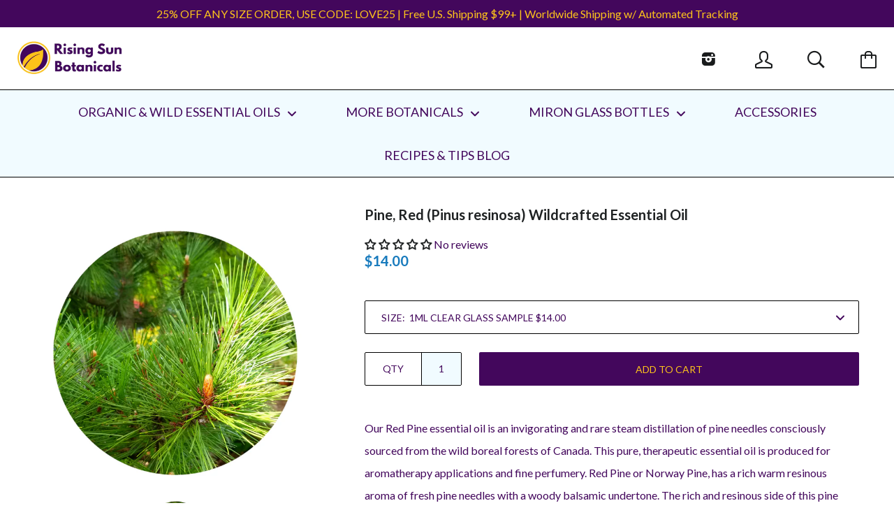

--- FILE ---
content_type: text/css
request_url: https://risingsunbotanicals.com/cdn/shop/t/22/assets/theme.scss.css?v=42767131814733059641739896752
body_size: 15468
content:
.final-tiles-gallery{position:relative}.ftg-items{margin:0}.final-tiles-gallery .tile img.item{display:block;position:relative;width:100%}.final-tiles-gallery iframe{max-width:100%}.final-tiles-gallery .tile.ftg-enlarged img{display:block;margin:auto}.final-tiles-gallery .tile{float:left;overflow:hidden;margin:0;opacity:0;font-size:0}.final-tiles-gallery .tile.ftg-loaded{opacity:1}.final-tiles-gallery .tile.ftg-hidden{display:none}.slick-slider{position:relative;display:block;box-sizing:border-box;-webkit-touch-callout:none;-webkit-user-select:none;-moz-user-select:none;-ms-user-select:none;user-select:none;-ms-touch-action:pan-y;touch-action:pan-y;-webkit-tap-highlight-color:transparent}.slick-list{position:relative;overflow:hidden;display:block;margin:0;padding:0}.slick-list:focus{outline:none}.slick-list.dragging{cursor:hand}.slick-slider .slick-track,.slick-slider .slick-list{-webkit-transform:translate3d(0,0,0);-ms-transform:translate3d(0,0,0);transform:translateZ(0)}.slick-track{position:relative;left:0;top:0;display:block}.slick-track:before,.slick-track:after{content:"";display:table}.slick-track:after{clear:both}.slick-loading .slick-track{visibility:hidden}.slick-slide{position:relative;float:left;height:100%;min-height:1px;z-index:5!important;outline:none;display:none}.slick-slide.slick-active{z-index:6!important}[dir=rtl] .slick-slide{float:right}.slick-slide img{display:block}.slick-slide.slick-loading img{display:none}.slick-slide.dragging img{pointer-events:none}.slick-initialized .slick-slide{display:block!important}.slick-loading .slick-slide{visibility:hidden}.slick-vertical .slick-slide{display:block;height:auto;border:1px solid transparent}html{font-family:sans-serif;text-size-adjust:100%}body{margin:0}article,aside,details,figcaption,figure,footer,header,main,nav,section,summary{display:block}audio,canvas,progress,video{display:inline-block;vertical-align:baseline}audio:not([controls]){display:none;height:0}[hidden],template{display:none}a{background-color:transparent}a:active,a:hover{outline:0}abbr[title]{border-bottom:1px dotted}b,strong{font-weight:700}dfn{font-style:italic}h1{font-size:28px;margin:12px 0}mark{background:#ff0;color:#000}small{font-size:80%}sub,sup{font-size:75%;line-height:0;position:relative;vertical-align:baseline}sup{top:-8px}sub{bottom:-4px}img{border:0}svg:not(:root){overflow:hidden}figure{margin:16px 40px}hr{box-sizing:content-box;height:0}pre{overflow:auto}code,kbd,pre,samp{font-family:monospace,monospace;font-size:16px}button,input,optgroup,select,textarea{color:inherit;font:inherit;margin:0}button{overflow:visible}button,select{text-transform:none}button,html input[type=button],input[type=reset],input[type=submit]{-webkit-appearance:button;cursor:pointer}button[disabled],html input[disabled]{cursor:default}button::-moz-focus-inner,input::-moz-focus-inner{border:0;padding:0}input{line-height:normal}input[type=checkbox],input[type=radio]{box-sizing:border-box;padding:0}input[type=number]::-webkit-inner-spin-button,input[type=number]::-webkit-outer-spin-button{height:auto}input[type=search]{-webkit-appearance:none;box-sizing:content-box}input[type=search]::-webkit-search-cancel-button,input[type=search]::-webkit-search-decoration{-webkit-appearance:none}fieldset{border:1px solid #c0c0c0;margin:0 2px;padding:6px 10px 12px}legend{border:0;padding:0}textarea{overflow:auto}optgroup{font-weight:700}table{border-collapse:collapse;border-spacing:0}td,th{padding:0}*,*:before,*:after{box-sizing:border-box!important}input,textarea,select{box-sizing:border-box}body,html{position:relative;background:#fff;-ms-overflow-style:-ms-autohiding-scrollbar}a{color:inherit;text-decoration:none;transition:color .25s ease-in-out,background .25s ease-in-out}.page__container{display:-webkit-flex;display:-ms-flexbox;display:flex;-webkit-flex-direction:column;flex-direction:column;-ms-flex-direction:column;min-height:100vh}.touch .page__container{transition:-webkit-transform .25s ease-in-out;transition:transform .25s ease-in-out}.header,.footer{-webkit-flex-shrink:0;flex-shrink:0;-ms-flex-negative:0}main[role=main]{padding-bottom:35px;overflow:auto;-webkit-flex:1 0 auto;-ms-flex:1 0 auto;flex:1 0 auto}.main--no-padding{padding-bottom:0!important}.inner{padding:0 20px}.container{max-width:1200px;margin:0 auto;padding:0 20px}.container--shrink{max-width:700px}.no-scroll{overflow:hidden}.js noscript{display:none!important}.no-js .drawers{display:none}@media (min-width: 48em){main[role=main]{padding-bottom:40px}.inner,.container{padding:0 30px}}@media (min-width: 68em){main[role=main]{padding-bottom:50px}.inner,.container{padding:0 50px}}.alert,.product #shopify-product-reviews .spr-form-message-error{border-radius:2px;padding:15px;font-size:14px}.alert+.form-control,.product #shopify-product-reviews .spr-form-message-error+.form-control{margin-top:25px}.alert__title{margin:0;font-size:15px;font-weight:700}.alert--error,.product #shopify-product-reviews .spr-form-message-error{color:#fff;background:#da3a3a}.alert--success{color:#fff;background:#35a523}.alert__error-list{padding-left:26px;margin-bottom:0}.alert__error-item{margin-bottom:5px}.alert__error-item:last-child{margin-bottom:0}@media (min-width: 48em){.alert,.product #shopify-product-reviews .spr-form-message-error{padding:15px 20px;font-size:15px}.alert+.form-control,.product #shopify-product-reviews .spr-form-message-error+.form-control{margin-top:48px}.alert__title{font-size:16px}}.button{position:relative;display:inline-block;padding:15px 40px 16px;line-height:normal;border-radius:2px;border:none;text-transform:uppercase;font-size:14px;transition:color .25s ease-in-out,background .25s ease-in-out}.button:focus,.button:active{outline:none}.button[disabled]{opacity:.4;cursor:not-allowed}.button--primary,.product #shopify-product-reviews .button-primary{color:#fec41b;background:#43075c}.button--primary:hover,.product #shopify-product-reviews .button-primary:hover{color:#fec41b;background:#0f0215}.button--secondary{color:#fec41b;background:#43075c}.button--secondary:hover{color:#fec41b;background:#0f0215}.button--cart{color:#fec41b;background:#43075c}.button--cart:hover{color:#fec41b;background:#0f0215}.button--sold-out,.button--sold-out:hover{color:#fff;background:#1f2223;opacity:1!important}.button--loading{cursor:not-allowed}.button--success,.button--success:hover{background:#35a523;color:#fff}.button--error,.button--error:hover{background:#da3a3a;color:#fff}.button__wrapper{text-align:center}.button__wrapper--right{text-align:right}.button__wrapper--two .button:first-child{margin-bottom:15px}@media (min-width: 48em){.button__wrapper--two{display:flex}.button__wrapper--two .button:first-child{margin:0 15px 0 0}}input,textarea{width:100%;padding:14px 15px 15px;color:#43075c;background:#fff;border:1px solid black;border-radius:2px;font-size:14px;-webkit-appearance:none}input::-webkit-input-placeholder,textarea::-webkit-input-placeholder{color:#660b8b}input::-moz-placeholder,textarea::-moz-placeholder{color:#660b8b}input:-moz-placeholder,textarea:-moz-placeholder{color:#660b8b}input:-ms-input-placeholder,textarea:-ms-input-placeholder{color:#660b8b}input[type=checkbox]{width:1em;height:1em;margin-right:15px;vertical-align:-2px;-webkit-appearance:checkbox}textarea{display:block;resize:vertical}input:focus,textarea:focus{outline:none;border-color:#000;color:#43075c}.form-control{position:relative;margin-bottom:30px}.form-control label{display:block;margin-bottom:12px;font-size:14px;text-transform:uppercase}select{-webkit-appearance:none;-moz-appearance:none;display:inline-block;width:100%;height:48px;padding-left:24px;padding-right:65px;border:1px solid black;border-radius:2px;color:#43075c;background:#fff;line-height:48px;font-size:14px;cursor:pointer;text-transform:uppercase;line-height:normal}select:active,select:focus{outline:none}select:focus::-ms-value{background:#fff;color:#43075c}.ie8 select{padding-bottom:15px}.ie8 select,.ie9 select{padding-right:0}select:-moz-focusring{color:transparent;text-shadow:0 0 0 #43075c}select::-ms-expand{display:none}.styled-select,.form-control>.selector-wrapper{position:relative;border:none}.styled-select:after,.form-control>.selector-wrapper:after{font-family:kagami-shopify;content:"\e60d";position:absolute;top:1px;right:1px;width:5px;height:100%;padding:20px 32px 0 0;line-height:normal;pointer-events:none;color:currentColor;font-size:7px}.ie8 .styled-select:after,.ie9 .styled-select:after,.ie8 .form-control>.selector-wrapper:after,.ie9 .form-control>.selector-wrapper:after{display:none}@media (min-width: 48em){.form-control{margin-bottom:48px}}@font-face{font-family:kagami-shopify;src:url(//risingsunbotanicals.com/cdn/shop/t/22/assets/kagami-shopify.eot?v=168273733975516759751476440728);src:url(//risingsunbotanicals.com/cdn/shop/t/22/assets/kagami-shopify.eot?%23iefix&v=168273733975516759751476440728) format("embedded-opentype"),url(//risingsunbotanicals.com/cdn/shop/t/22/assets/kagami-shopify.woff?v=104725443485534226221476440729),url(//risingsunbotanicals.com/cdn/shop/t/22/assets/kagami-shopify.ttf?v=174823147348751309351476440729),url(//risingsunbotanicals.com/cdn/shop/t/22/assets/kagami-shopify.svg%23kagami-shopify?929) format("svg");font-weight:400;font-style:normal}[data-icon]:before{display:inline-block;font-family:kagami-shopify!important;content:attr(data-icon);font-style:normal!important;font-weight:400!important;font-variant:normal!important;text-transform:none!important;speak:none;line-height:1;-webkit-font-smoothing:antialiased;-moz-osx-font-smoothing:grayscale;vertical-align:middle}[class^=icon-]:before,[class*=" icon-"]:before{display:inline-block;font-family:kagami-shopify!important;font-style:normal!important;font-weight:400!important;font-variant:normal!important;text-transform:none!important;speak:none;line-height:1;-webkit-font-smoothing:antialiased;-moz-osx-font-smoothing:grayscale;vertical-align:middle}.icon-rss:before{content:"\e606"}.icon-comments:before{content:"\e605"}.icon-pagination-arrow-left:before{content:"\e617"}.icon-back-to-top-arrow:before{content:"\e616"}.icon-close:before{content:"\e602"}.icon-close-popup:before{content:"\e615"}.icon-minus:before{content:"\e600"}.icon-plus:before{content:"\e601"}.icon-arrow-left:before{content:"\e603"}.icon-arrow-right:before{content:"\e604"}.icon-cross:before{content:"\e609"}.icon-hamburger:before{content:"\e60a"}.icon-cart-empty:before{content:"\e60b"}.icon-cart-full:before{content:"\e60c"}.icon-dropdown-arrow:before{content:"\e60d"}.icon-profile:before{content:"\e60e"}.icon-search:before{content:"\e60f"}.icon-nav-left:before{content:"\e610"}.icon-nav-right:before{content:"\e611"}.icon-check:before{content:"\e612"}.icon-review-star:before{content:"\e613"}.icon-pagination-arrow-right:before{content:"\e614"}.icon-amex:before{content:"A"}.icon-bitcoin:before{content:"B"}.icon-cirrus:before{content:"C"}.icon-discover:before{content:"D"}.icon-fancy:before{content:"F"}.icon-google-wallet:before{content:"G"}.icon-interact:before{content:"I"}.icon-jcb:before{content:"J"}.icon-mastercard:before{content:"M"}.icon-paypal:before{content:"P"}.icon-stripe:before{content:"S"}.icon-twitter:before{content:"T"}.icon-visa:before{content:"V"}.icon-diners-club:before{content:"c"}.icon-dk:before{content:"d"}.icon-facebook:before{content:"f"}.icon-google-plus:before{content:"g"}.icon-instagram:before{content:"i"}.icon-maestrooo:before{content:"m"}.icon-pinterest:before{content:"p"}.icon-tumblr:before{content:"t"}.icon-vimeo:before{content:"v"}.icon-youtube:before{content:"y"}.product__label{display:inline-block;padding:4px 12px;font-size:11px;text-transform:uppercase;border-radius:2px}.product__label--quick-shop{display:none}.ie8 .product__label--quick-shop{display:none!important}.no-touch .product__label--quick-shop{display:block;height:0;margin:0;padding-top:0;padding-bottom:0;line-height:34px;visibility:hidden;opacity:0;background:#fff;color:#43075c;transition:all .15s ease-in-out}.no-touch .product__label--quick-shop:hover{color:#43075c}.no-touch .product__label--quick-shop i{margin-right:10px;font-size:22px;line-height:0}.no-touch .collection__grid-item:hover .product__label--quick-shop{height:34px;margin-bottom:10px;opacity:1;visibility:visible}.product__label--sold-out,.product__label--unavailable{color:#fff;background:#1f2223}.product__label--on-sale{color:#fff;background:#197bbd}.product__label--custom{color:#fec41b;background:#43075c}@media (min-width: 48em){.product__label{padding:4px 15px;font-size:13px}}.table{width:100%}.table tr{border:1px solid black}.table th{padding:14px;background:#000;color:#fff;border-right:1px solid white}.table th:last-child{border-right:none}.table td{padding:12px;border-right:1px solid black}@media (max-width: 47.9em){.table--responsive thead{display:none}.table--responsive tr{display:block;border-right:none!important}.table--responsive tr+tr{border-top:none!important}.table--responsive tr,.table--responsive td{float:left;clear:both;width:100%}.table--responsive th,.table--responsive td{display:block;text-align:right;padding:8px 15px;border-right:none}.table--responsive td:before{content:attr(data-label);float:left;font-size:13px;padding-right:10px;text-transform:uppercase}}.table__right{text-align:right!important}.table__left{text-align:left!important}*{-webkit-font-smoothing:antialiased;-moz-osx-font-smoothing:grayscale;-webkit-text-size-adjust:100%}body{font-weight:400;font-size:14px;font-family:Lato;color:#43075c}.link{color:#197bbd}.link:hover{color:#104f79}.rte,.product #shopify-product-reviews .spr-review-content{line-height:2;font-weight:400;font-size:14px;color:#43075c}.rte img,.product #shopify-product-reviews .spr-review-content img,.rte iframe,.product #shopify-product-reviews .spr-review-content iframe{max-width:100%}.rte a:not(.button),.product #shopify-product-reviews .spr-review-content a:not(.button){color:#197bbd}.rte a:not(.button):hover,.product #shopify-product-reviews .spr-review-content a:not(.button):hover{color:#104f79}.rte p,.product #shopify-product-reviews .spr-review-content p{margin-bottom:22px}.rte br,.product #shopify-product-reviews .spr-review-content br{display:none}.rte ul,.product #shopify-product-reviews .spr-review-content ul,.rte ol,.product #shopify-product-reviews .spr-review-content ol{list-style-position:inside}.rte ul,.product #shopify-product-reviews .spr-review-content ul{padding-left:0;margin-left:26px}.rte ol,.product #shopify-product-reviews .spr-review-content ol{padding-left:0;margin-left:30px}.rte blockquote,.product #shopify-product-reviews .spr-review-content blockquote{margin:24px 0;padding:22px 28px;background:#f1fbff;color:#43075c;border-left:3px solid #270436}.rte h1,.product #shopify-product-reviews .spr-review-content h1,.rte h2,.product #shopify-product-reviews .spr-review-content h2,.rte h3,.product #shopify-product-reviews .spr-review-content h3,.rte h4,.product #shopify-product-reviews .spr-review-content h4,.rte h5,.product #shopify-product-reviews .spr-review-content h5,.rte h6,.product #shopify-product-reviews .spr-review-content h6{margin:14px 0;color:#1f2223;font-family:Gill Sans,Gill Sans MT,Calibri,sans-serif;line-height:1.6}.rte h1,.product #shopify-product-reviews .spr-review-content h1{margin-bottom:-10px;font-size:26px}.rte h2,.product #shopify-product-reviews .spr-review-content h2{margin-bottom:-8px;font-size:24px}.rte h3,.product #shopify-product-reviews .spr-review-content h3{margin-bottom:-8px;font-size:22px}.rte h4,.product #shopify-product-reviews .spr-review-content h4{margin-bottom:-6px;font-size:20px}.rte h5,.product #shopify-product-reviews .spr-review-content h5{margin-bottom:-4px;font-size:18px}.rte h6,.product #shopify-product-reviews .spr-review-content h6{margin-bottom:-2px;font-size:16px}.rte figure,.product #shopify-product-reviews .spr-review-content figure{display:table;margin:25px 0}.rte figcaption,.product #shopify-product-reviews .spr-review-content figcaption{display:table-caption;caption-side:bottom;margin-top:-10px;padding:10px 15px;background:#f1fbff;border-bottom:1px solid black;color:#1f2223;text-transform:uppercase;font-size:12px}.rte table tr,.product #shopify-product-reviews .spr-review-content table tr{border:1px solid black}.rte table th,.product #shopify-product-reviews .spr-review-content table th{padding:14px 34px;background:#000;color:#fff;border-right:1px solid white}.rte table th:last-child,.product #shopify-product-reviews .spr-review-content table th:last-child{border-right:none}.rte table td,.product #shopify-product-reviews .spr-review-content table td{padding:24px 34px;border-right:1px solid black}.rte p:first-child,.product #shopify-product-reviews .spr-review-content p:first-child,.rte h1:first-child,.product #shopify-product-reviews .spr-review-content h1:first-child,.rte h2:first-child,.product #shopify-product-reviews .spr-review-content h2:first-child,.rte h3:first-child,.product #shopify-product-reviews .spr-review-content h3:first-child,.rte h4:first-child,.product #shopify-product-reviews .spr-review-content h4:first-child,.rte h5:first-child,.product #shopify-product-reviews .spr-review-content h5:first-child,.rte h6:first-child,.product #shopify-product-reviews .spr-review-content h6:first-child{margin-top:0}.rte p:last-child,.product #shopify-product-reviews .spr-review-content p:last-child,.rte h1:last-child,.product #shopify-product-reviews .spr-review-content h1:last-child,.rte h2:last-child,.product #shopify-product-reviews .spr-review-content h2:last-child,.rte h3:last-child,.product #shopify-product-reviews .spr-review-content h3:last-child,.rte h4:last-child,.product #shopify-product-reviews .spr-review-content h4:last-child,.rte h5:last-child,.product #shopify-product-reviews .spr-review-content h5:last-child,.rte h6:last-child,.product #shopify-product-reviews .spr-review-content h6:last-child{margin-bottom:0}.csscalc .rte .img--full,.csscalc .product #shopify-product-reviews .spr-review-content .img--full,.product #shopify-product-reviews .csscalc .spr-review-content .img--full{position:relative;width:100vw;max-width:none;left:-20px}@media (min-width: 48em){body,.rte,.product #shopify-product-reviews .spr-review-content{font-size:16px}.rte p,.product #shopify-product-reviews .spr-review-content p{margin-bottom:26px}.rte h1,.product #shopify-product-reviews .spr-review-content h1,.rte h2,.product #shopify-product-reviews .spr-review-content h2,.rte h3,.product #shopify-product-reviews .spr-review-content h3,.rte h4,.product #shopify-product-reviews .spr-review-content h4,.rte h5,.product #shopify-product-reviews .spr-review-content h5,.rte h6,.product #shopify-product-reviews .spr-review-content h6{margin:40px 0}.rte h1,.product #shopify-product-reviews .spr-review-content h1{margin-bottom:-2px;font-size:34px}.rte h2,.product #shopify-product-reviews .spr-review-content h2{margin-bottom:4px;font-size:30px}.rte h3,.product #shopify-product-reviews .spr-review-content h3{margin-bottom:18px;font-size:26px}.rte h4,.product #shopify-product-reviews .spr-review-content h4{margin-bottom:20px;font-size:24px}.rte h5,.product #shopify-product-reviews .spr-review-content h5{margin-bottom:22px;font-size:20px}.rte h6,.product #shopify-product-reviews .spr-review-content h6{margin-bottom:26px;font-size:18px}.rte br,.product #shopify-product-reviews .spr-review-content br{display:block}.rte figcaption,.product #shopify-product-reviews .spr-review-content figcaption{padding:20px 30px;font-size:14px}.csscalc .rte .img--full,.csscalc .product #shopify-product-reviews .spr-review-content .img--full,.product #shopify-product-reviews .csscalc .spr-review-content .img--full,.csscalc .rte .img--full~figcaption,.csscalc .product #shopify-product-reviews .spr-review-content .img--full~figcaption,.product #shopify-product-reviews .csscalc .spr-review-content .img--full~figcaption{left:-webkit-calc(-30px - 50vw + 350px);left:calc(320px - 50vw)}}@media (min-width: 68em){.csscalc .rte .img--full,.csscalc .product #shopify-product-reviews .spr-review-content .img--full,.product #shopify-product-reviews .csscalc .spr-review-content .img--full,.csscalc .rte .img--full~figcaption,.csscalc .product #shopify-product-reviews .spr-review-content .img--full~figcaption,.product #shopify-product-reviews .csscalc .spr-review-content .img--full~figcaption{position:relative;width:100vw;max-width:none;left:-webkit-calc(-50px - 50vw + 350px);left:calc(300px - 50vw)}}.video__wrapper{position:relative;padding-bottom:56.25%;padding-top:25px;height:0}.video__element{position:absolute;top:0;left:0;width:100%;height:100%}@-webkit-keyframes spinnerRotation{0%{-webkit-transform:rotate(0deg)}to{-webkit-transform:rotate(360deg)}}@keyframes spinnerRotation{0%{transform:rotate(0)}to{transform:rotate(360deg)}}.autocomplete{position:absolute;display:block;margin:0;padding:0;top:100%;left:0;width:100%!important;z-index:1}.autocomplete__results,.autocomplete__spinner{background:#f1fbff;box-shadow:0 2px 2px #0003;border-top:1px solid white}.autocomplete__spinner{display:block;padding:56px 0;left:0;top:0;text-align:center}.autocomplete__spinner svg{-webkit-animation:spinnerRotation 1s linear infinite;animation:spinnerRotation 1s linear infinite}.autocomplete__results{margin:0;padding:0}.autocomplete__result{display:block;padding:25px;overflow:hidden;cursor:pointer;line-height:normal}.autocomplete__result:last-child{padding:0;border-top:none!important}.autocomplete__result+.autocomplete__result{border-top:1px solid black}.autocomplete__result:hover,.autocomplete__result--active{background:#fff}.autocomplete__image{max-width:60px;float:left}.autocomplete__info{margin-left:90px;margin-top:7px;overflow:hidden}.autocomplete__info--page{margin-top:0}.autocomplete__brand{display:block;margin-top:0;text-transform:uppercase;font-size:14px;color:#43075c}.autocomplete__title{display:inline-block;margin-top:8px;font-size:16px;font-weight:700;color:#1f2223;width:250px;white-space:nowrap;overflow:hidden;text-overflow:ellipsis}.autocomplete__price{margin-top:8px;float:right;font-size:16px;font-weight:700;color:#197bbd}.autocomplete__no-results{text-align:center;font-size:20px;padding:51px 0 52px;font-weight:700;color:#1f2223}.autocomplete__results .button--primary,.autocomplete__results .product #shopify-product-reviews .button-primary,.product #shopify-product-reviews .autocomplete__results .button-primary{width:100%;text-align:center;padding-top:21px;padding-bottom:21px;border-radius:0;font-weight:700}.collection__filters{margin:45px 25px 0;padding:20px;background:#43075c}.collection__filters .styled-select{border-radius:2px}.collection__filters .styled-select+.styled-select{margin-top:10px}.collection__filters .styled-select,.collection__filters select{color:#43075c;background:#f1fbff;border:none}@media (min-width: 60em){.collection__filters{text-align:left;margin-top:45.5px}.collection__filters .styled-select{display:inline-block;margin-top:0!important;margin-right:10px}.collection__filters .styled-select:last-child{margin-right:0}.flexbox .collection__filters{display:-webkit-flex;display:-ms-flexbox;display:flex}.flexbox .collection__filters .styled-select{min-width:150px;max-width:300px}.flexbox .collection__filters .styled-select:last-child{margin-right:0}.flexbox .collection-sorter{margin-left:auto}.no-flexbox .collection__filters .styled-select{max-width:160px}.no-flexbox .collection-sorter{float:right}}@media (min-width: 60em){.no-flexbox .collection__filters .styled-select{max-width:215px}}@media (min-width: 68em){.collection__filters{margin-top:58.5px}.flexbox .collection__filters .styled-select{margin-right:20px;max-width:400px}.no-flexbox .collection__filters .styled-select{max-width:300px}}.informational-bar{display:block;padding:5px 10px;background:#43075c;font-size:13px;color:#fec41b;text-align:center}@media (min-width: 48em){.informational-bar{padding:10px 34px;font-size:16px}}.informational-bar__content{margin:0}.page__overlay{position:fixed;width:100%;height:100%;top:0;left:0;background:#000;opacity:0;z-index:5;visibility:hidden;transition:opacity .3s,visibility 0s .3s}.ie8 .page__overlay{display:none}.page__overlay--open{opacity:.6;visibility:visible;-webkit-transition:opacity .3s;transition:opacity .3s}.ie8 .page__overlay--open{display:block;z-index:7;-ms-filter:"progid:DXImageTransform.Microsoft.Alpha(Opacity=60)"}.page__header{margin-bottom:35px;background:#f1fbff;border-bottom:1px solid black}.page__header-wrapper{padding:30px 0;text-align:center}.page__title{font-size:30px;color:#1f2223;font-family:Gill Sans,Gill Sans MT,Calibri,sans-serif;line-height:1.2}.page__description{margin:25px auto 0;max-width:600px;text-align:left}.page__description .button{margin:25px 0}.page__action{text-align:center}.page__action .button{margin:12px 0 0}.page__description--centered{text-align:center}.page__content{padding-bottom:50px}.page__content--masonry{padding:0}.page__content--masonry .collections__masonry{background:#fff}.page__footer{margin-top:30px;padding:20px 0;background:#f1fbff;border-top:1px solid black;text-align:center;font-size:14px}.page__footer-text{display:block;margin-top:0;font-weight:400}.page__footer-title{margin:0 0 20px;color:#1f2223}.flexbox main[role=main]{display:-webkit-flex;display:-ms-flexbox;display:flex;-webkit-flex-direction:column;flex-direction:column;-ms-flex-direction:column;-webkit-justify-content:space-between;-ms-justify-content:space-between;justify-content:space-between;-ms-flex-pack:justify}@media (min-width: 48em){.page__header-wrapper{padding:32.5px 0 39px}.page__title{font-size:39px}.page__description{margin-top:40px}.page__description .button{margin:40px 0 50px}.page__action .button{margin-top:36px}.page__footer{margin-top:50px;padding:34px 0;font-size:16px;clear:both}.page__footer-title{margin-bottom:40px}.page__footer-text{display:inline-block;margin:0 35px 0 0;vertical-align:middle}}@media (min-width: 68em){.page__header{margin-bottom:50px}.page__header-wrapper{padding:42.25px 0 48.75px}.page__action .button{margin-top:44px}.page__title{font-size:71.5px}.page__description{margin-top:50px}.page__description .button{margin:46px 0 120px}}.pagination{clear:both;background:#f1fbff;border-top:1px solid black}.pagination__wrapper{position:relative;padding:30px 0;text-align:center;overflow:hidden}.button--pagination{height:52px;width:56px;color:#f1fbff;background:#43075c}.button--pagination i{position:relative;font-size:18px}.pagination__current{margin:25px 0;color:#43075c;font-size:14px;text-transform:uppercase}.pagination__label{display:none}.button--pagination,.pagination__current{display:inline-block}.pagination__current{margin:0 25px}.csstransforms .pagination__prev{float:left}.csstransforms .pagination__next{float:right}.csstransforms .pagination__current{position:absolute;margin:0;top:50%;left:50%;-ms-transform:translate(-50%,-50%);-webkit-transform:translate(-50%,-50%);transform:translate(-50%,-50%)}.pagination--minimal{padding:24px 0 50px;background:transparent;border:none}.pagination--minimal .pagination__wrapper{padding:0;background:none}.pagination--minimal .pagination__prev,.pagination--minimal .pagination__next{padding:0;color:#197bbd}.pagination--minimal .pagination__prev:hover,.pagination--minimal .pagination__next:hover{color:#104f79}.pagination--minimal .pagination__next i{margin-left:18px}.pagination--minimal .pagination__prev i{margin-right:18px}.pagination--minimal i{font-size:12px;vertical-align:2px}@media (max-width: 47.9em){.button--pagination{padding:0}.button--pagination i{top:12px}.pagination__prev i{right:1px}.pagination__next i{left:1px}}@media (min-width: 48em){.pagination__wrapper{padding:42px 0}.pagination__label{display:block}.button--pagination{width:auto;height:auto}.button--pagination i{position:absolute;top:12px;transition:all .2s ease-in-out}.pagination__prev{padding-left:70px}.pagination__prev i{left:20px}.pagination__prev:hover i{left:15px}.pagination__next{padding-right:70px}.pagination__next i{right:20px}.pagination__next:hover i{right:15px}}.product__slideshow-image{max-width:100%;margin:0 auto}.product__slideshow{margin:30px -20px 20px;padding:0}.product__slideshow .slick-prev,.product__slideshow .slick-next{display:none!important}.product__slideshow .slick-dots{margin-top:10px;padding:0;text-align:center}.product__slideshow .slick-dots li{display:inline-block;cursor:pointer}.product__slideshow .slick-dots .slick-active button{background:#43075c}.product__slideshow .slick-dots button{display:inline-block;margin:10px 8px;padding:0;height:8px;width:8px;background:#43075c;border-radius:100%;cursor:pointer;border:none;outline:none;font-size:0}.product__slideshow-slide.zooming .product__slideshow-image{visibility:hidden}.product_slideshow-placeholder-container{position:relative}.product__slideshow-placeholder{width:100%;cursor:pointer}.product__slideshow-play{position:absolute;top:50%;top:-webkit-calc(50% - 75px);top:calc(50% - 75px);left:50%;left:-webkit-calc(50% - 75px);left:calc(50% - 75px);width:100%;height:100%;background-image:url(//risingsunbotanicals.com/cdn/shop/t/22/assets/play.png?v=16682182075477246931476440729);background-repeat:no-repeat;pointer-events:none}.product__thumbnails{display:none}@media (min-width: 60em){.product__showcase{margin:20px 0}.no-csscalc .product__showcase{float:left;margin-right:4%;width:36%}.csscalc .product__showcase{float:left;margin-right:70px;width:-webkit-calc(40% - 70px);width:calc(40% - 70px)}.product__showcase .slick-dots{display:none!important}.product__showcase .slick-prev,.product__showcase .slick-next{position:absolute;display:block!important;top:50%;top:calc(50% - 15px);cursor:pointer;font-size:38px;transition:color .25s ease-in-out}.product__showcase .slick-prev:hover,.product__showcase .slick-next:hover{color:#197bbd}.product__showcase .slick-prev{left:0}.product__showcase .slick-next{right:0}.product__showcase .slick-list{margin:0 40px}.product__video-wrapper{margin:0 15px}.product__thumbnails{display:block;margin:25px 0;padding:0;list-style:none;text-align:center}.product__thumbnail{display:inline-block;margin:5px;cursor:pointer;font-size:0}.product__thumbnail img{max-width:85px}}.related-products{border-top:1px solid black}.related-products__grid{list-style:none;padding:25px 25px 0;margin:0;overflow:hidden}.related-products__title{margin-top:35px;text-align:center;font-size:17px;color:#1f2223;font-family:Gill Sans,Gill Sans MT,Calibri,sans-serif}.related-products__grid-item{margin-bottom:25px}.related-products__link{display:block;text-align:center;transition:opacity .25s ease-in-out}.related-products__link:hover{opacity:.6}.related-products__image{max-width:100%}@media (max-width: 47.9em){.no-csscalc .related-products__grid-item{float:left;width:99%;margin-left:2%}.csscalc .related-products__grid-item{float:left;width:-webkit-calc(100% + 0px);width:calc(100% + 0px);margin-left:25px}}@media (max-width: 47.9em) and (max-width: 47.9em){.related-products__grid-item.grid__item--mobile-first{margin-left:0!important;clear:both}}@media (max-width: 47.9em) and (min-width: 48em) and (max-width: 67.9em){.related-products__grid-item.grid__item--tablet-first{margin-left:0!important;clear:both}}@media (max-width: 47.9em) and (min-width: 68em){.related-products__grid-item.grid__item--desktop-first{margin-left:0!important;clear:both}}@media (min-width: 48em) and (max-width: 67.9em){.no-csscalc .related-products__grid-item{float:left;width:31%;margin-left:3%}.csscalc .related-products__grid-item{float:left;width:-webkit-calc(33.33333% + -33.33333px);width:calc(33.33333% - 33.33333px);margin-left:50px}}@media (min-width: 48em) and (max-width: 67.9em) and (max-width: 47.9em){.related-products__grid-item.grid__item--mobile-first{margin-left:0!important;clear:both}}@media (min-width: 48em) and (max-width: 67.9em) and (min-width: 48em) and (max-width: 67.9em){.related-products__grid-item.grid__item--tablet-first{margin-left:0!important;clear:both}}@media (min-width: 48em) and (max-width: 67.9em) and (min-width: 68em){.related-products__grid-item.grid__item--desktop-first{margin-left:0!important;clear:both}}@media (min-width: 68em){.no-csscalc .related-products__grid-item{float:left;width:14%;margin-left:3%}.csscalc .related-products__grid-item{float:left;width:-webkit-calc(16.66667% + -41.66667px);width:calc(16.66667% - 41.66667px);margin-left:50px}}@media (min-width: 68em) and (max-width: 47.9em){.related-products__grid-item.grid__item--mobile-first{margin-left:0!important;clear:both}}@media (min-width: 68em) and (min-width: 48em) and (max-width: 67.9em){.related-products__grid-item.grid__item--tablet-first{margin-left:0!important;clear:both}}@media (min-width: 68em) and (min-width: 68em){.related-products__grid-item.grid__item--desktop-first{margin-left:0!important;clear:both}}@media (min-width: 48em){.related-products__title{margin:42px 0 17px;font-size:34px}}.share-buttons__list{display:inline-block;list-style:none;padding:0;margin:0}.share-buttons__label{display:inline-block;margin-right:25px;font-size:14px;text-transform:uppercase;vertical-align:middle}.share-buttons__item{display:inline-block;margin-right:15px}.share-buttons__item:last-child{margin-right:0}.share-buttons__item:hover{color:#197bbd}@media (min-width: 48em){.share-buttons__label{margin-right:40px}}.social__list{list-style:none;margin:0;padding:0}.social__list--inline .social__item{display:inline-block;margin-right:15px;vertical-align:3px}.social__list--inline .social__item:last-child{margin-right:0}.social__list--inline .social__item i{margin:0}.template-customers-account main[role=main],.template-customers-order main[role=main]{padding-bottom:35px}.template-customers-addresses .page__footer{margin-top:35px}.login-form__forgot{float:right;color:#197bbd}.login-form__forgot:hover{color:#104f79}.form--shrinked{max-width:400px;margin:0 auto;padding:15px 0 20px}.customer__name,.address__type{margin-top:0;color:#1f2223}.order__details{margin-top:50px}.order__total{font-weight:700;color:#1f2223}.order__summary tr,.order__summary td{border:none}@media (max-width: 47.9em){.table--responsive .order__summary td:first-child{display:none}}.order__addresses{margin-top:50px}@media (min-width: 48em){.no-csscalc .order__addresses .account__address{float:left;width:49%;margin-right:2%}.csscalc .order__addresses .account__address{float:left;margin-right:25px;width:-webkit-calc(50% - 25px);width:calc(50% - 25px)}.order__addresses .account__address+.account__address{float:right!important;margin-right:0!important}.order__addresses .account__address+.account__address:after{content:"";display:table;clear:both}}.account__addresses{overflow:hidden}.account__address{margin-top:35px;padding:15px;border:1px solid black}.flexbox .address__actions{display:-webkit-flex;display:-ms-flexbox;display:flex}.flexbox .address__actions .button{-webkit-flex:1;-ms-flex:1;flex:1;padding:15px 0 16px;text-align:center}.flexbox .address__actions .button:first-child{margin-right:25px}.address__edit{margin-top:30px;border-top:1px solid black;padding-top:25px}.address__edit .button:last-child{-webkit-flex:1.5;-ms-flex:1.5;flex:1.5}.address__new{margin-top:25px}.address__new form{text-align:left}.account__address-item{margin-bottom:25px}@media (min-width: 48em) and (max-width: 67.9em){.no-csscalc .account__address-item{float:left;width:48.5%;margin-left:2%}.csscalc .account__address-item{float:left;width:-webkit-calc(50% + -12.5px);width:calc(50% - 12.5px);margin-left:25px}}@media (min-width: 48em) and (max-width: 67.9em) and (max-width: 47.9em){.account__address-item.grid__item--mobile-first{margin-left:0!important;clear:both}}@media (min-width: 48em) and (max-width: 67.9em) and (min-width: 48em) and (max-width: 67.9em){.account__address-item.grid__item--tablet-first{margin-left:0!important;clear:both}}@media (min-width: 48em) and (max-width: 67.9em) and (min-width: 68em){.account__address-item.grid__item--desktop-first{margin-left:0!important;clear:both}}@media (min-width: 68em){.no-csscalc .account__address-item{float:left;width:31.66667%;margin-left:2%}.csscalc .account__address-item{float:left;width:-webkit-calc(33.33333% + -16.66667px);width:calc(33.33333% - 16.66667px);margin-left:25px}}@media (min-width: 68em) and (max-width: 47.9em){.account__address-item.grid__item--mobile-first{margin-left:0!important;clear:both}}@media (min-width: 68em) and (min-width: 48em) and (max-width: 67.9em){.account__address-item.grid__item--tablet-first{margin-left:0!important;clear:both}}@media (min-width: 68em) and (min-width: 68em){.account__address-item.grid__item--desktop-first{margin-left:0!important;clear:both}}@media (min-width: 60em){.account__address{margin-top:0}}@media (min-width: 60em){.no-csscalc .account__orders{float:left;width:65.33333%;margin-right:4%}.csscalc .account__orders{float:left;margin-right:50px;width:-webkit-calc(66.66667% - 50px);width:calc(66.66667% - 50px)}.account__address--main{float:right!important;margin-right:0!important}.no-csscalc .account__address--main{float:left;width:30.66667%;margin-right:4%}.csscalc .account__address--main{float:left;width:-webkit-calc(33.33333% - 50px);width:calc(33.33333% - 50px);margin-right:50px;width:-webkit-calc(33.33333%);width:33.33333%}.account__address--main:after{content:"";display:table;clear:both}}.article--short{margin-bottom:40px}.article__image{max-width:100%}.article__meta{margin:13px 0 16px;font-size:12px;text-transform:uppercase;color:#43075c}.article__separator{padding:0 5px;font-size:16px;vertical-align:-1px}.article__comments{float:right;margin-top:-1px}.article__comments:hover{color:#197bbd}.article__comments i{margin-left:5px;font-size:16px}.article__title{margin:0 0 20px;font-size:16px;color:#1f2223}.article__read-more{display:inline-block;margin-top:15px;text-transform:uppercase;font-size:12px;color:#197bbd}.article__read-more:hover{color:#104f79}.article__read-more:hover i{-webkit-transform:translateX(3px);transform:translate(3px)}.article__read-more i{display:inline-block;font-size:11px;margin-left:10px;vertical-align:2px;transition:-webkit-transform .25s ease-in-out;transition:transform .25s ease-in-out}.article--full{text-align:center}.article--full .article__image{padding:0 20px}.article--full .article__title{margin-bottom:34px;font-size:26px}.article--full .article__body{text-align:left;margin:0 auto;overflow:hidden}.article__misc{margin-top:40px;padding:25px 0;text-align:center;border-top:1px solid black}.article__tags{margin-top:22px;font-size:14px}.article__tags-list{display:inline-block;list-style:none;padding:0;margin:0}.article__tags-label{display:inline-block;margin-right:25px;font-size:14px;text-transform:uppercase}.article__tags--mini{margin-top:16px;font-size:15px;font-weight:400;color:#43075c}.article .share-buttons__label,.article__tags-label{color:#1f2223}.article__tags-item{display:inline-block}.article__tags-item:last-child{margin-right:0}.article__tags-item a:hover{color:#197bbd}@media (min-width: 48em){.article--short{margin-bottom:65px}.article__meta{font-size:14px}.article__separator{font-size:20px}.article__comments{margin-top:3px}.article__title{margin-bottom:35px;font-size:20px}.article__read-more{margin-top:26px;font-size:14px}.article--featured{width:100%!important;margin-left:0!important;clear:both}.article--featured .article__meta{margin-top:-6px}.article--full .article__image{max-width:780px}.article--full .article__title{font-size:36px;margin-bottom:45px}.article--full .article__image+.article__body{margin-top:26px}.article__misc{margin-top:68px;padding:34px 0 38px}.article__tags{margin-top:40px;font-size:16px}.article__tags-label{margin-right:40px;font-size:14px}}@media (min-width: 48em) and (max-width: 67.9em){.no-csscalc .article--short{float:left;width:48.5%;margin-left:2%}.csscalc .article--short{float:left;width:-webkit-calc(50% + -15px);width:calc(50% - 15px);margin-left:30px}.no-csscalc .article--featured .article__promo{float:left;margin-right:4%;width:47.4%}.csscalc .article--featured .article__promo{float:left;margin-right:30px;width:-webkit-calc(51.4% - 30px);width:calc(51.4% - 30px)}.article--featured .article__body{float:right!important;margin-right:0!important}.no-csscalc .article--featured .article__body{float:left;margin-right:4%;width:48.6%}.csscalc .article--featured .article__body{float:left;margin-right:30px;width:48.6%}.article--featured .article__body:after{content:"";display:table;clear:both}}@media (min-width: 48em) and (max-width: 67.9em) and (max-width: 47.9em){.article--short.grid__item--mobile-first{margin-left:0!important;clear:both}}@media (min-width: 48em) and (max-width: 67.9em) and (min-width: 48em) and (max-width: 67.9em){.article--short.grid__item--tablet-first{margin-left:0!important;clear:both}}@media (min-width: 48em) and (max-width: 67.9em) and (min-width: 68em){.article--short.grid__item--desktop-first{margin-left:0!important;clear:both}}@media (min-width: 68em){.no-csscalc .article--short{float:left;width:31%;margin-left:3%}.csscalc .article--short{float:left;width:-webkit-calc(33.33333% + -33.33333px);width:calc(33.33333% - 33.33333px);margin-left:50px}.article--featured .article__promo{text-align:center}.no-csscalc .article--featured .article__promo{float:left;margin-right:4%;width:65.4%}.csscalc .article--featured .article__promo{float:left;margin-right:50px;width:-webkit-calc(69.4% - 50px);width:calc(69.4% - 50px)}.article--featured .article__body{float:right!important;margin-right:0!important}.no-csscalc .article--featured .article__body{float:left;margin-right:4%;width:30.6%}.csscalc .article--featured .article__body{float:left;margin-right:50px;width:30.6%}.article--featured .article__body:after{content:"";display:table;clear:both}}@media (min-width: 68em) and (max-width: 47.9em){.article--short.grid__item--mobile-first{margin-left:0!important;clear:both}}@media (min-width: 68em) and (min-width: 48em) and (max-width: 67.9em){.article--short.grid__item--tablet-first{margin-left:0!important;clear:both}}@media (min-width: 68em) and (min-width: 68em){.article--short.grid__item--desktop-first{margin-left:0!important;clear:both}}.blog__rss{display:none}.article__list{overflow:hidden}.article__list,.article--full{margin-top:20px}.blog__tags{display:none}@media (min-width: 48em){.blog__rss{display:inline-block;float:right;margin:10px 0 0;text-transform:uppercase;font-size:12px;vertical-align:top}.blog__rss:hover{color:#197bbd}.blog__rss .icon-rss{margin-left:8px;font-size:17px}.blog__tag{display:inline-block;margin:0 60px 28px 0}.blog__tag:last-child{margin-right:0}.blog__tag--active,.blog__tag:hover{color:#197bbd}.blog__tag--active .icon-cross__container,.blog__tag:hover .icon-cross__container{background:#197bbd}.blog__tags{display:block;margin:20px 0 6px;text-align:center}.blog__tags .icon-cross__container{display:inline-block;margin-left:6px;width:20px;height:20px;vertical-align:middle}.blog__tags .icon-cross__container .icon-cross{top:7px}}.cart--desktop{display:none}.cart--mobile .cart__items{padding:0;list-style:none;font-size:14px}.cart--mobile .cart-item{display:-webkit-flex;display:-ms-flexbox;display:flex;-webkit-align-items:center;-ms-align-items:center;align-items:center;-ms-flex-align:center;margin:15px 0;padding:0 20px 15px;border-bottom:1px solid black}.cart--mobile .cart-item__left{margin-right:20px;text-align:center}.cart--mobile .cart-item__right{-webkit-flex:1;-ms-flex:1;flex:1}.cart--mobile .cart-item__link{display:inline-block;font-size:0}.cart--mobile .cart-item__image{max-width:100px;max-height:100px}.cart--mobile .cart-item__title{color:#1f2223}.cart--mobile .cart-item__properties{list-style:none;padding:0;margin:10px 0 0;font-size:13px;text-transform:uppercase}.cart--mobile .cart-item__remove{color:#197bbd}.cart--mobile .cart-item__remove{vertical-align:text-bottom}.cart--mobile .cart-item__quantity-input{display:inline-block;max-width:60px;margin-right:15px;padding-top:10px;padding-bottom:11px;text-align:center}.cart--mobile .cart-item__subtotal{display:block;margin:12px 0 18px;color:#1f2223}.cart__meta{margin-bottom:30px}.cart-item__title{line-height:1.6}.cart__total{display:block;font-size:18px;color:#1f2223;font-weight:700}.cart__currency-notice{position:relative;padding-top:10px}.cart__currency-notice:before{content:"";position:absolute;right:0;top:0;height:1px;width:50px;background:#000}.cart__recap--mobile{margin-top:25px;text-align:right}.cart__recap--mobile .cart__taxes{display:block;margin-top:15px}.cart__recap--desktop{display:none}.cart__note{margin-top:25px}.cart__checkout{margin-top:30px}.cart__checkout .button__wrapper{margin-top:36px}.additional-checkout-buttons{margin-top:25px;text-align:center}.additional-checkout-buttons input{width:auto;background:transparent;border:none}.additional-checkout-buttons .google-wallet-button-holder{display:block!important;margin-top:15px}.additional-checkout-buttons #paypal-express-button{vertical-align:middle}.icon-cross__container{display:block;width:24px;height:24px;border-radius:100%;background:#660b8b;color:#fff;text-align:center;font-size:8px;line-height:0;transition:all .25s ease-in-out}.icon-cross__container:hover{background:#197bbd}.icon-cross__container .icon-cross{position:relative;top:9px}@media (min-width: 48em){.cart--mobile{display:none}.cart--desktop{display:block}.cart--desktop table{width:100%}.cart--desktop th{padding:20px 15px;text-transform:uppercase;font-size:14px;font-weight:400;border-bottom:1px solid black;text-align:center}.cart--desktop th:first-child{padding-left:25px;text-align:left}.cart--desktop td{text-align:center;padding:20px 15px;border-bottom:1px solid black}.cart--desktop td:first-child{padding-left:25px;text-align:left}.cart--desktop .cart-item__link{display:block;font-size:0}.cart--desktop .cart-item__product{width:100px}.cart--desktop .cart-item__image{float:left;max-width:100px;max-height:200px}.cart--desktop .cart-item__info{margin-top:14px}.cart--desktop .cart-item__brand{margin-bottom:12px}.cart--desktop .cart-item__brand,.cart--desktop .cart-item__variant,.cart--desktop .cart-item__properties{display:block;font-size:14px;text-transform:uppercase}.cart--desktop .cart-item__properties{list-style:none;padding:0;margin:10px 0 0}.cart--desktop .cart-item__title{display:block;font-size:18px;font-weight:700;color:#1f2223}.cart--desktop .cart-item__price,.cart--desktop .cart-item__price-header{display:none}.cart--desktop .cart-item__quantity{min-width:170px}.cart--desktop .cart-item__variant{margin-top:30px}.cart--desktop .cart-item__price,.cart--desktop .cart-item__subtotal,.cart--desktop .cart-item__quantity{font-size:16px;color:#1f2223}.cart--desktop .cart-item__remove{padding-right:25px}.cart--desktop .cart-item__remove a{float:right}.cart--desktop .quantity__actions{display:inline-block;margin-left:20px;color:#43075c;font-size:14px;vertical-align:-13px;border:1px solid black;border-radius:20px}.cart--desktop .quantity__actions a{display:inline-block;height:38px;padding:0 18px 0 15px;float:left}.cart--desktop .quantity__actions a:hover{color:#197bbd}.cart--desktop .quantity__actions a:first-child{padding:0 15px 0 18px;border-right:1px solid black}.cart--desktop .quantity__actions i{vertical-align:-9px}.cart__recap--mobile{display:none}.cart__recap--desktop{display:block}.cart__meta{margin-top:30px;overflow:hidden}.cart__currency-notice{margin-top:38px;padding-top:32px}.cart__instructions{max-width:600px}.no-csscalc .cart__instructions{float:left;margin-right:4%;width:56%}.csscalc .cart__instructions{float:left;margin-right:25px;width:-webkit-calc(60% - 25px);width:calc(60% - 25px)}.cart__taxes{display:block;margin-top:22px}.cart__checkout{float:right!important;margin-right:0!important;margin:22px 0 48px;text-align:right}.no-csscalc .cart__checkout{float:left;margin-right:4%;width:40%}.csscalc .cart__checkout{float:left;margin-right:25px;width:40%}.cart__checkout:after{content:"";display:table;clear:both}.cart__checkout .button__wrapper,.additional-checkout-buttons{text-align:right}}@media (min-width: 68em){.cart--desktop td:first-child,.cart--desktop th:first-child{padding-left:50px}.cart--desktop .cart-item__remove{padding-right:50px}.cart--desktop .cart-item__price-header,.cart--desktop .cart-item__price{display:table-cell}.cart--desktop .cart-item__product{width:160px}.cart--desktop .cart-item__image{max-width:160px}}.collection__grid{list-style:none;padding:25px 25px 0;margin:0;overflow:hidden}.collection__grid .collection__product-link{position:relative;display:block;text-align:center;overflow:hidden}.flexbox .collection__grid .collection__product-link{display:-webkit-flex;display:-ms-flexbox;display:flex;-webkit-flex-direction:column;flex-direction:column;-ms-flex-direction:column;-webkit-justify-content:center;-ms-justify-content:center;justify-content:center;-ms-flex-pack:center;-webkit-align-items:center;-ms-align-items:center;align-items:center;-ms-flex-align:center}.flexbox .collection__grid .collection__product-link .collection__product-image{-webkit-flex-shrink:0;flex-shrink:0;-ms-flex-negative:0;min-height:0;min-width:0}.collection__grid .collection__product-image{padding:5px 5px 0;max-width:100%;transition:opacity .25s ease-in-out;will-change:opacity}.no-touch .collection__grid .collection__product-image:hover{opacity:.6}.collection__grid .collection__product-info{margin:16px 10px 20px;text-align:center}.collection__grid .collection__product-vendor,.collection__grid .collection__product-price{margin:0;font-size:14px;font-weight:700;color:#1f2223}.collection__grid .collection__product-vendor{margin-bottom:8px;text-transform:uppercase}.collection__grid .collection__product-title{margin:0 0 10px;font-weight:400;font-size:14px;line-height:1.6}.collection__grid .collection__product-price--new{padding-right:10px;color:#197bbd}.collection__grid .collection__product-price--old{text-decoration:line-through;color:#43075c}.collection__grid .collection__sold-out .collection__product-link,.collection__grid .collection__sold-out .collection__product-info{opacity:.4}.collection__grid .collection__product-labels{position:absolute;top:15px;left:0;z-index:1}.collection__grid .product__label{border-radius:0 2px 2px 0}.collection__grid .product__label--custom~.product__label{margin-top:10px}.collection__grid .quick-shop{display:none}.flexbox .collection__grid{display:-webkit-flex;display:-ms-flexbox;display:flex;-webkit-flex-wrap:wrap;-ms-flex-wrap:wrap;flex-wrap:wrap}.flexbox .collection__grid-item{display:-webkit-flex;display:-ms-flexbox;display:flex;-webkit-flex-direction:column;flex-direction:column;-ms-flex-direction:column;-webkit-justify-content:space-between;-ms-justify-content:space-between;justify-content:space-between;-ms-flex-pack:justify}.flexbox .collection__grid-item .collection__product-link{-webkit-flex-grow:1;flex-grow:1;-ms-flex-positive:1}.collection__grid-item{position:relative;margin-bottom:25px;background:#fff;border:1px solid black}@media (max-width: 47.9em){.collection__grid-item{margin-bottom:10px}.no-csscalc .collection__grid-item{float:left;width:99%;margin-left:2%}.csscalc .collection__grid-item{float:left;width:-webkit-calc(100% + 0px);width:calc(100% + 0px);margin-left:10px}}@media (max-width: 47.9em) and (max-width: 47.9em){.collection__grid-item.grid__item--mobile-first{margin-left:0!important;clear:both}}@media (max-width: 47.9em) and (min-width: 48em) and (max-width: 67.9em){.collection__grid-item.grid__item--tablet-first{margin-left:0!important;clear:both}}@media (max-width: 47.9em) and (min-width: 68em){.collection__grid-item.grid__item--desktop-first{margin-left:0!important;clear:both}}@media (min-width: 48em) and (max-width: 67.9em){.no-csscalc .collection__grid-item{float:left;width:31.66667%;margin-left:2%}.csscalc .collection__grid-item{float:left;width:-webkit-calc(33.33333% + -16.66667px);width:calc(33.33333% - 16.66667px);margin-left:25px}}@media (min-width: 48em) and (max-width: 67.9em) and (max-width: 47.9em){.collection__grid-item.grid__item--mobile-first{margin-left:0!important;clear:both}}@media (min-width: 48em) and (max-width: 67.9em) and (min-width: 48em) and (max-width: 67.9em){.collection__grid-item.grid__item--tablet-first{margin-left:0!important;clear:both}}@media (min-width: 48em) and (max-width: 67.9em) and (min-width: 68em){.collection__grid-item.grid__item--desktop-first{margin-left:0!important;clear:both}}@media (min-width: 68em){.no-csscalc .collection__grid-item{float:left;width:23.25%;margin-left:2%}.csscalc .collection__grid-item{float:left;width:-webkit-calc(25% + -18.75px);width:calc(25% - 18.75px);margin-left:25px}}@media (min-width: 68em) and (max-width: 47.9em){.collection__grid-item.grid__item--mobile-first{margin-left:0!important;clear:both}}@media (min-width: 68em) and (min-width: 48em) and (max-width: 67.9em){.collection__grid-item.grid__item--tablet-first{margin-left:0!important;clear:both}}@media (min-width: 68em) and (min-width: 68em){.collection__grid-item.grid__item--desktop-first{margin-left:0!important;clear:both}}@media (min-width: 48em){.collection__grid .collection__product-info{margin:26px 10px 36px}.collection__grid .collection__product-image{padding:25px 25px 0}}.collection__masonry{margin:0;padding:25px}.collection__masonry .collection__tiles{padding:0}.collection__masonry .collection__image{display:inline-block!important;margin:0 auto;transition:opacity .25s ease-in-out;will-change:opacity;vertical-align:middle}.collection__masonry .collection__tile{background:#fff}.collection__masonry .collection__tile:not(.ftg-loaded){pointer-events:none}.no-touch .collection__masonry .collection__tile:hover .collection__image{opacity:.15}.no-touch .collection__masonry .collection__tile:hover .collection__tile-meta,.no-touch .collection__masonry .collection__tile:hover .collection__tile-meta .button--primary,.no-touch .collection__masonry .collection__tile:hover .collection__tile-meta .product #shopify-product-reviews .button-primary,.product #shopify-product-reviews .no-touch .collection__masonry .collection__tile:hover .collection__tile-meta .button-primary{opacity:1}.collection__masonry .collection__tile-meta{position:absolute;display:table;top:0;left:0;width:100%;height:100%;opacity:0;transition:opacity .25s ease-in-out;text-align:center;will-change:transform}.no-touch .collection__masonry .collection__tile-meta{display:table}.ie8 .collection__masonry .collection__tile-meta{display:none!important}.collection__masonry .collection__tile-meta .product__meta{display:table-cell;padding:0 25px 56px;vertical-align:middle;white-space:normal}.collection__masonry .collection__tile-meta .product__title:first-child{margin-top:0}.collection__masonry .collection__tile-meta .product__reviews-badge{display:none}.collection__masonry .collection__tile-meta .button--primary,.collection__masonry .collection__tile-meta .product #shopify-product-reviews .button-primary,.product #shopify-product-reviews .collection__masonry .collection__tile-meta .button-primary{position:absolute;display:block;padding-top:12px;padding-bottom:17px;bottom:0;left:0;border-radius:0;opacity:0;width:100%;transition:all .25s ease-in-out}.collection__masonry .collection__tile-meta .button--primary i,.collection__masonry .collection__tile-meta .product #shopify-product-reviews .button-primary i,.product #shopify-product-reviews .collection__masonry .collection__tile-meta .button-primary i{margin-right:10px;font-size:22px}.collection__masonry .collection__tile-meta--touch{position:absolute;bottom:0;background-color:#fffc;text-align:center;width:100%}.collection__masonry .collection__tile-meta--touch .product__meta{display:block;padding:0 15px}.collection__masonry .collection__tile-meta--touch .product__title{display:inline-block;font-size:12px;text-overflow:ellipsis;overflow:hidden;white-space:nowrap;width:100%}.collection__masonry .collection__link{display:block;height:100%;text-align:center;white-space:nowrap}.collection__masonry .collection__link:before{content:"";display:inline-block;height:100%;vertical-align:middle}.no-touch .collection__tile-meta--touch{display:none!important}.no-js .collection__masonry .collection__tile{opacity:1;float:left;width:30%;margin:0 25px 25px 0}.no-js .collection__masonry .collection__link,.quick-shop__tiles{display:none}@media (min-width: 48em){.collection__masonry .collection__tile-meta--touch .product__title{display:inline-block;padding:0 15px;font-size:15px}}.collections__grid{list-style:none;padding:25px 25px 0;margin:0;background:#f1fbff;overflow:hidden}.flexbox .collections__grid{display:-webkit-flex;display:-ms-flexbox;display:flex;-webkit-flex-wrap:wrap;-ms-flex-wrap:wrap;flex-wrap:wrap;-webkit-align-items:center;-ms-align-items:center;align-items:center;-ms-flex-align:center}.collections__grid .collections__link{overflow:hidden;height:100%;text-align:center}.collections__grid .collections__image{max-width:100%}.collections__grid .collections__overlay{display:block}.collections__grid .collections__title{position:absolute;display:block;width:100%;margin:0;padding:0 15px;top:50%;-webkit-transform:translateY(-50%);-ms-transform:translateY(-50%);transform:translateY(-50%)}.collections__grid-item{position:relative;margin-bottom:25px;background:#fff}@media (max-width: 47.9em){.collections__grid-item{margin-bottom:10px}.no-csscalc .collections__grid-item{float:left;width:99%;margin-left:2%}.csscalc .collections__grid-item{float:left;width:-webkit-calc(100% + 0px);width:calc(100% + 0px);margin-left:10px}}@media (max-width: 47.9em) and (max-width: 47.9em){.collections__grid-item.grid__item--mobile-first{margin-left:0!important;clear:both}}@media (max-width: 47.9em) and (min-width: 48em) and (max-width: 67.9em){.collections__grid-item.grid__item--tablet-first{margin-left:0!important;clear:both}}@media (max-width: 47.9em) and (min-width: 68em){.collections__grid-item.grid__item--desktop-first{margin-left:0!important;clear:both}}@media (min-width: 48em) and (max-width: 67.9em){.no-csscalc .collections__grid-item{float:left;width:31.66667%;margin-left:2%}.csscalc .collections__grid-item{float:left;width:-webkit-calc(33.33333% + -16.66667px);width:calc(33.33333% - 16.66667px);margin-left:25px}}@media (min-width: 48em) and (max-width: 67.9em) and (max-width: 47.9em){.collections__grid-item.grid__item--mobile-first{margin-left:0!important;clear:both}}@media (min-width: 48em) and (max-width: 67.9em) and (min-width: 48em) and (max-width: 67.9em){.collections__grid-item.grid__item--tablet-first{margin-left:0!important;clear:both}}@media (min-width: 48em) and (max-width: 67.9em) and (min-width: 68em){.collections__grid-item.grid__item--desktop-first{margin-left:0!important;clear:both}}@media (min-width: 68em){.no-csscalc .collections__grid-item{float:left;width:31.66667%;margin-left:2%}.csscalc .collections__grid-item{float:left;width:-webkit-calc(33.33333% + -16.66667px);width:calc(33.33333% - 16.66667px);margin-left:25px}}@media (min-width: 68em) and (max-width: 47.9em){.collections__grid-item.grid__item--mobile-first{margin-left:0!important;clear:both}}@media (min-width: 68em) and (min-width: 48em) and (max-width: 67.9em){.collections__grid-item.grid__item--tablet-first{margin-left:0!important;clear:both}}@media (min-width: 68em) and (min-width: 68em){.collections__grid-item.grid__item--desktop-first{margin-left:0!important;clear:both}}.collections__masonry{padding:25px;background:#f1fbff}.collections__tiles{margin:0;padding:0;list-style:none}.collections__link{display:block;font-size:0}.cssanimations .collections__image{transition:-webkit-transform .4s ease-in-out;transition:transform .4s ease-in-out;will-change:transform}.no-touch.cssanimations .collections__tile:hover .collections__image,.no-touch.cssanimations .collections__grid-item:hover .collections__image{-webkit-transform:scale(1.2);-ms-transform:scale(1.2);transform:scale(1.2)}.collections__overlay{display:table;position:absolute;top:0;left:0;height:100%;width:100%;opacity:0;background:#43075c00;transition:background .25s ease-in-out,opacity .25s ease-in-out;z-index:1}.collections__overlay:hover{background:#43075c99;opacity:1}.touch .collections__overlay{background:#43075c66;opacity:1}.ie8 .collections__overlay{background:#000;-ms-filter:"progid:DXImageTransform.Microsoft.Alpha(Opacity=60)"}.collections__title{display:table-cell;text-align:center;vertical-align:middle;color:#fff;font-size:20px;font-weight:700}.comments{background:#f1fbff;border-top:1px solid black;border-bottom:1px solid black}.comments__header{padding:28px 0}.comments__count{display:inline-block;margin:0;color:#1f2223;font-size:16px}.comments__write{float:right;color:#197bbd;font-size:14px}.comments__write:hover{color:#104f79}.comment{margin-bottom:20px;padding:20px 25px;background:#fff;border:1px solid black}.comment:first-child{margin-top:40px}.comment:last-child{margin-bottom:32px}.comment__gravatar{max-width:46px;float:left;margin-right:25px;border-radius:100%}.comment__author{margin:0 0 8px;padding-top:4px;color:#1f2223;font-size:14px;font-weight:700}.comment__date{text-transform:uppercase;font-size:12px}.comment__content{margin-top:26px;clear:both}.comment__form{margin-bottom:50px}.comment-form__header{margin-bottom:30px;padding:15px 0;border-bottom:1px solid black}.comment-form__heading{color:#1f2223;font-size:16px}.comment-form__approval{display:block;margin:-15px 0 15px}.comment-form__submit{margin-top:30px}@media (min-width: 48em){.comments__count,.comment-form__heading{font-size:20px}.comments__header{padding:55px 0}.comments__write{font-size:16px}.comment{padding:28px 30px 20px}.comment:last-child{margin-bottom:60px}.comment__gravatar{padding-top:3px}.comment__author{margin-bottom:15px;padding-top:0;font-size:16px}.comment__date{font-size:14px}.comment-form__header{margin-bottom:46px;padding:32px 0 26px}}.contact__form{margin-top:50px}@media (min-width: 48em){.page__contact>.inner{overflow:hidden}.no-csscalc .contact__about,.no-csscalc .contact__form--right{float:left;margin-right:4%;width:46%}.csscalc .contact__about,.csscalc .contact__form--right{float:left;margin-right:50px;width:-webkit-calc(50% - 50px);width:calc(50% - 50px)}.contact__form--right{margin-top:0;float:right!important;margin-right:0!important}.contact__form--right:after{content:"";display:table;clear:both}.contact__form--centered{margin:0 auto}}.template-page-faq main[role=main]{padding-bottom:0}.page__faq{padding:0}.faq__item{padding:30px 15px 32px;border-bottom:1px solid black}.faq__item:last-child{border-bottom:none}.faq__question{margin:0!important;font-size:16px!important;font-weight:700;font-family:Gill Sans,Gill Sans MT,Calibri,sans-serif;color:#1f2223;text-align:center;cursor:pointer}.faq__answer{display:none;max-width:600px;margin:22px auto 0!important}@media (min-width: 48em){.faq__item{padding:40px 15px 42px}.faq__question{font-size:20px!important}.faq__answer{margin-top:32px}}.footer{font-size:12px;color:#191b1c;background:#fff;border-top:1px solid white}.footer ul{margin:0}.footer li{margin-bottom:8px}.footer li:last-child{margin-bottom:0}.footer a:hover{color:#197bbd}.newsletter+.footer{border-top:none}.footer__module{margin:32px 0 34px}.footer__module:last-child{margin-bottom:0}.footer__title{margin:0 0 18px;color:#000;font-size:inherit;text-transform:uppercase}.footer__phone,.footer__email{margin:8px 0}.footer__links-list{list-style:none;padding:0}.footer__social a{display:block}.footer__social i{display:none;vertical-align:bottom}.footer__newsletter-form{position:relative;margin-top:22px}.footer__newsletter-form .footer__newsletter-input--email{padding:10px;height:38px;font-size:13px;border:1px solid white;background:#fff;transition:border .25s ease-in-out}.footer__newsletter-form .footer__newsletter-input--email:focus{color:#191b1c}.footer__newsletter-form .footer__newsletter-input--email::-webkit-input-placeholder{color:#191b1c99}.footer__newsletter-form .footer__newsletter-input--email::-moz-placeholder{color:#191b1c99}.footer__newsletter-form .footer__newsletter-input--email:-moz-placeholder{color:#191b1c99}.footer__newsletter-form .footer__newsletter-input--email:-ms-input-placeholder{color:#191b1c99}.footer__newsletter-form .button{position:absolute;padding:9px 20px;width:auto;height:32px;right:3px;top:3px;color:#fff;background:#191b1c;font-size:11px}.footer__newsletter-form .button:hover{color:#fff;background:#197bbd}.footer__misc{margin-top:38px;padding:10px 0;border-top:1px solid white;text-align:center}.footer__copyright{display:inline-block}.payment-methods__list{display:block;list-style:none;margin:0;padding:0 0 10px;font-size:26px;color:#313537}.payment-methods__item{display:inline-block;margin:0 15px 0 0!important}.payment-methods__item:last-child{margin-right:0!important}@media (min-width: 48em) and (max-width: 67.9em){.footer__wrapper{display:-webkit-flex;display:-ms-flexbox;display:flex;-webkit-flex-wrap:wrap;-ms-flex-wrap:wrap;flex-wrap:wrap}.footer__module{width:50%}}@media (min-width: 48em){.footer{font-size:13px}.footer li{margin-bottom:10px}.footer__title{font-size:14px}.footer__social i{display:inline-block;margin:-10px 14px 0 0;font-size:17px;width:18px;text-align:center}}@media (min-width: 68em){.footer__wrapper{display:table;width:100%;margin:42px 0}.footer__module{display:table-cell;width:auto;margin-top:0;vertical-align:top}.footer__misc{text-align:left}.footer__newsletter-form .button{padding-bottom:10px}.payment-methods__list{float:right;padding-bottom:16px;font-size:32px}}.header{position:-webkit-sticky;position:sticky;width:100%;top:0;z-index:2;background:#fff;color:#191b1c;padding:0;border-bottom:1px solid white;box-shadow:0 1px #ffffff4d;transition:-webkit-transform .25s ease-in-out;transition:transform .25s ease-in-out}.header .header__link:hover,.header .header__item-social a:hover{color:#197bbd}.header__wrapper{display:table;width:100%;table-layout:fixed;border-collapse:collapse;height:70px;overflow:hidden}.header__item{position:relative;display:table-cell;height:100%;vertical-align:middle;background-clip:padding-box!important;border-right:1px solid white;border-left:1px solid white;text-align:center;font-size:25px;line-height:0;background:#fff}.header__item:first-child{border-left:0}.header__item:last-child{border-right:0}.header__item i{display:block;position:relative;vertical-align:middle;line-height:0;top:22%;top:-webkit-calc(50% - 11px);top:calc(50% - 11px)}.header__item .icon-cart-full{color:#197bbd}.header__link{display:inline-block;cursor:pointer;width:100%;height:100%;transition:all .25s ease-in-out}.header__item-logo{padding:0 15px;border-right:none;vertical-align:middle}.header__logo-image{vertical-align:middle;max-width:100%;width:150px}.header__item-toggle i{top:-webkit-calc(50% - 13px);top:calc(50% - 13px);font-size:29px}.header__item-toggle,.header__item-account,.header__item-search,.header__item-cart{width:75px}.header__item-social,.header__item-currency,.header__item-account,.header__item-search{display:none}.header__cart-count{position:absolute;font-size:12px;font-style:normal;color:#fff;top:0;left:45%;line-height:29px}.csstransforms .header__cart-count{left:50%;-webkit-transform:translateX(-50%);-ms-transform:translateX(-50%);transform:translate(-50%)}@media (min-width: 48em){.header__item-search{transition:all .25s ease-in-out}.header__item-account,.header__item-search,.header__item-currency,.header__item-cart{display:table-cell}.header__item-logo{padding-left:25px;text-align:left}.header__item-currency{width:105px}.header__item-currency:hover .currency-selector,.header__item-currency:hover .currency-selector__select{color:#197bbd}.currency-selector,.currency-selector__select{transition:color .25s ease-in-out}.currency-selector__select{padding-right:40px;border:none;background:transparent;color:#191b1c}.header__wrapper--search{overflow:visible}.header__search-wrapper{position:absolute;padding:0 25px;top:0;left:0;width:525px;height:100%;background:#fff;opacity:0;visibility:hidden;border-left:1px solid white;border-right:1px solid white;transition:left .25s ease-in-out,opacity .25s ease-in-out .06s,visibility .25s ease-in-out;text-align:left}.header__search-wrapper .header__link{display:inline-block;width:auto}.header__search-form{display:inline-block;height:100%;vertical-align:bottom}.header__search-form .search__input{height:100%;width:395px;background:transparent;border:none;font-size:18px;color:#191b1c}.header__search-form .search__input:focus{color:#197bbd}.header__search-form .search__input::-webkit-input-placeholder{color:#191b1c}.header__search-form .search__input::-moz-placeholder{color:#191b1c}.header__search-form .search__input:-moz-placeholder{color:#191b1c}.header__search-form .search__input:-ms-input-placeholder{color:#191b1c}.header__search-close{float:right}.header__item-search--expanded .header__search-wrapper{opacity:1}.header__item-search--expanded .header__link:first-child{color:#197bbd}.no-csstransforms .header__item-search--expanded .header__search-wrapper{left:-450px}.csstransforms .header__item-search--expanded .header__search-wrapper{left:-450px;visibility:visible}}@media (min-width: 60em){.header{border-bottom-color:#000;box-shadow:none}.header__item-toggle{display:none}.header__item-logo{border-left:none}}@media (min-width: 68em){.header__item-social{display:table-cell;padding-right:30px;border-left:none;text-align:right;font-size:20px}}.mini-cart{position:fixed;display:-webkit-flex;display:-ms-flexbox;display:flex;-webkit-flex-direction:column;flex-direction:column;-ms-flex-direction:column;width:100%;max-width:390px;height:100%;right:0;z-index:15;overflow:hidden;background:#f1fbff;-webkit-text-size-adjust:none}.no-csstransforms .mini-cart{left:100%}.csstransforms .mini-cart{-webkit-transform:translateX(100%);-ms-transform:translateX(100%);transform:translate(100%);transition:-webkit-transform .15s ease-in-out;transition:transform .15s ease-in-out}.no-csstransforms .mini-cart--open{left:auto}.csstransforms .mini-cart--open{-webkit-transform:translateX(0%);-ms-transform:translateX(0%);transform:translate(0)}.mini-cart__header{display:table;width:100%;background:#fff;border-bottom:1px solid white}.mini-cart__header .icon-cart-full,.mini-cart__header .icon-cart-empty{display:inline-block;position:relative;top:3px;font-size:25px;color:#197bbd}.mini-cart__header-item{display:table-cell;padding:0 25px;vertical-align:middle;line-height:0}.mini-cart__header-title{display:inline-block;margin:0 0 0 22px;font-size:20px;font-weight:400;color:#191b1c;vertical-align:-3px;line-height:normal}.mini-cart__close{width:70px;height:100%;border-left:1px solid white;font-size:22px;text-align:center;color:#191b1c}.mini-cart__close:hover{color:#197bbd}.mini-cart__close i{vertical-align:2px}.mini-cart__content{position:relative;flex:1 0 auto}.mini-cart__empty{position:absolute;text-align:center;top:50%;left:50%;width:100%;-webkit-transform:translate(-50%,-50%);-ms-transform:translate(-50%,-50%);transform:translate(-50%,-50%)}.mini-cart__empty-title{margin:0 0 25px;font-size:16px;color:#1f2223}.mini-cart__empty-subtitle{margin-bottom:28px}.mini-cart__notification{margin:0;padding:10px 20px;background:#30a711;font-size:15px;color:#fff}.mini-cart__items{list-style:none;margin:0;position:absolute;top:0;left:0;padding:0 0 92px;height:100%;width:100%;overflow-y:auto;-ms-overflow-style:none;-webkit-overflow-scrolling:touch}.mini-cart__remove{position:absolute;top:-10px;left:-10px;text-align:center}.mini-cart__item{overflow:hidden;padding:18px 20px;border-bottom:1px solid black}.mini-cart__item:last-child{border-bottom:0}.mini-cart__item .product__meta{display:inline-block}.mini-cart__item .product__title{max-width:170px;white-space:nowrap;overflow:hidden;text-overflow:ellipsis}.mini-cart__item h2:first-child,.mini-cart__item h3:first-child{margin-top:0}@media (min-width: 23em){.mini-cart__item .product__title{max-width:225px}}.mini-cart__image-container{display:inline-block;position:relative;float:left;margin-right:20px}.mini-cart__image{max-width:85px}.mini-cart__footer{position:absolute;bottom:0;width:100%;background:#f1fbff;-webkit-transform:translateZ(0)}.mini-cart__total{padding:13px 20px;background:#fff;border-top:1px solid black}.mini-cart__total-label{text-transform:uppercase;font-size:14px}.mini-cart__total-price{float:right;font-size:15px;font-weight:700;color:#1f2223}.mini-cart__actions .button{width:100%;margin:0;padding-left:0;padding-right:0;text-align:center;border-radius:0}.mini-cart__actions .button--primary,.mini-cart__actions .product #shopify-product-reviews .button-primary,.product #shopify-product-reviews .mini-cart__actions .button-primary{float:right}@media (min-width: 48em){.mini-cart{width:470px;max-width:none;height:auto}.mini-cart__content{height:auto}.mini-cart__empty{position:relative;-webkit-transform:none;-ms-transform:none;transform:none;left:0;top:0;margin:30px 0 35px}.mini-cart__empty-title{margin-bottom:30px;font-size:20px}.mini-cart__empty-subtitle{margin-bottom:36px}.mini-cart__notification{padding:22px 25px;font-size:16px}.mini-cart__total{padding:16px 26px}.mini-cart__footer .button{padding-top:21px;padding-bottom:22px}.mini-cart__items,.mini-cart__footer{position:relative;padding:0}.mini-cart__image-container{margin-right:30px}.mini-cart__image{max-width:62px}.mini-cart__items{max-height:350px}.mini-cart__item{padding:24px 25px}.mini-cart__item .product__meta{position:relative;float:right;width:77%}.ie8 .mini-cart__item .product__meta{width:65%}.mini-cart__item .product__price,.mini-cart__item .product__title{font-size:16px;margin-bottom:0}.mini-cart__item .product__price{position:absolute;bottom:3px;right:0}.mini-cart__item .product__title{max-width:200px}}.modal{position:relative;display:none;margin-top:70px;width:90%;max-width:500px;padding:25px;background:#fff;text-align:center}.modal__close{position:absolute;top:0;right:0;padding:13px;line-height:0;background:#d8f4ff}.modal__close:hover{color:#197bbd}.modal__title{margin-top:10px;font-family:Gill Sans,Gill Sans MT,Calibri,sans-serif;color:#1f2223;font-size:17px}.modal__newsletter{margin-top:40px}.modal__newsletter input[type=email]{text-transform:uppercase;margin-bottom:20px}@media (min-width: 48em){.modal{padding:42px 50px 50px}.modal__title{margin:0 0 35px;font-size:20px}.modal__newsletter input{display:inline-block;width:auto;margin:0}.modal__newsletter input[type=email]{margin:0 20px 0 0}.flexbox .modal__form{display:-webkit-flex;display:-ms-flexbox;display:flex}.flexbox input[type=email]{-webkit-flex:1;-ms-flex:1;flex:1}}.navigation-sidebar{position:fixed;display:-webkit-flex;display:-ms-flexbox;display:flex;-webkit-flex-direction:column;flex-direction:column;-ms-flex-direction:column;width:100%;max-width:390px;height:100%;z-index:15;overflow:hidden;background:#f1fbff;color:#000;font-size:15px;-webkit-text-size-adjust:none;text-transform:uppercase}.no-flexbox .navigation-sidebar{overflow-y:scroll}.no-csstransforms .navigation-sidebar{right:100%;transition:right .25s ease-in-out}.csstransforms .navigation-sidebar{-webkit-transform:translateX(-100%);-ms-transform:translateX(-100%);transform:translate(-100%);transition:-webkit-transform .15s ease-in-out;transition:transform .15s ease-in-out}.no-csstransforms .navigation-sidebar--open{left:0;right:0}.csstransforms .navigation-sidebar--open{-webkit-transform:translateX(0%);-ms-transform:translateX(0%);transform:translate(0)}.navigation-sidebar__header{display:table;position:relative;width:100%;background:#f1fbff;top:0;z-index:1;font-size:22px;border-bottom:1px solid white}.navigation-sidebar__header i{vertical-align:3px}.navigation-sidebar__search--mobile{padding:3px 25px;background:#fff;color:#000;border-top:1px solid #ebebeb;box-shadow:0 1px #fff,0 1px #f7f7f7 inset}.navigation-sidebar__search--mobile .icon-search{vertical-align:baseline;opacity:.6}.navigation-sidebar__search-form{display:inline-block}.navigation-sidebar__search-form .search__input{background:none;border:none;font-size:15px;color:#0009}.navigation-sidebar__search-form .search__input::-webkit-input-placeholder{color:#0009}.navigation-sidebar__search-form .search__input::-moz-placeholder{color:#0009}.navigation-sidebar__search-form .search__input:-moz-placeholder{color:#0009}.navigation-sidebar__search-form .search__input:-ms-input-placeholder{color:#0009}.navigation-sidebar__top{display:table}.navigation-sidebar__top a{display:table-cell;width:75px;height:100%;vertical-align:middle;text-align:center;line-height:0}.navigation-sidebar__current{display:table-cell;padding-left:28px;color:#000;vertical-align:middle;font-size:16px}.navigation-sidebar__image{display:none}.navigation-sidebar__lists{position:relative;-webkit-flex:1 0 auto;-ms-flex:1 0 auto;flex:1 0 auto;width:100%}.ie9 .navigation-sidebar__lists{height:100%}.navigation-sidebar__list{position:absolute;top:0;padding:0;margin:0;width:100%;height:100%;list-style:none;background:#f1fbff;overflow:auto;-webkit-overflow-scrolling:touch;-ms-overflow-style:-ms-autohiding-scrollbar}.ie8 .navigation-sidebar__list,.ie9 .navigation-sidebar__list{overflow:scroll}.no-csstransforms .navigation-sidebar__list{right:100%;transition:right .25s ease-in-out}.csstransforms .navigation-sidebar__list{-webkit-transform:translateX(100%);-ms-transform:translateX(100%);transform:translate(100%);transition:-webkit-transform .25s ease-in-out;transition:transform .25s ease-in-out}.navigation-sidebar__list .icon-arrow-right{position:absolute;top:18px;top:-webkit-calc(50% - 12px);top:calc(50% - 12px);right:25px;transition:-webkit-transform .25s ease-in-out;transition:transform .25s ease-in-out}.navigation-sidebar__list:not(.navigation-sidebar__list--active){display:none}.navigation-sidebar--open .navigation-sidebar__list:not(.navigation-sidebar__list--active){display:block}.no-csstransforms .navigation-sidebar__list--active{right:0}.csstransforms .navigation-sidebar__list--active{-webkit-transform:translateX(0);-ms-transform:translateX(0);transform:translate(0)}.no-csstransforms .navigation-sidebar__list--hidden{right:-100%}.csstransforms .navigation-sidebar__list--hidden{-webkit-transform:translateX(-100%);-ms-transform:translateX(-100%);transform:translate(-100%)}.navigation-sidebar__header+.navigation-sidebar__list{border-top:1px solid white}.navigation-sidebar__item--expandable>.navigation-sidebar__list{position:absolute;top:0;left:0}.navigation-sidebar__item{border-bottom:1px solid white;transition:background .25s ease-in-out}.touch .navigation-sidebar__item{margin-bottom:0!important}.navigation-sidebar__link{position:relative;display:block;padding:18px 25px}.navigation-sidebar__link:hover .icon-arrow-right{-webkit-transform:translateX(5px);transform:translate(5px)}.navigation-sidebar__current-title,.navigation-sidebar__link-title{display:block;max-width:250px;text-overflow:ellipsis;overflow:hidden;white-space:nowrap}.navigation-sidebar__current-title{max-width:200px}@media (min-width: 48em){.navigation-sidebar{max-width:325px;font-size:18px}.navigation-sidebar__current{font-size:20px}.navigation-sidebar__image{display:table-row;width:100%;text-align:center;font-size:0}.navigation-sidebar__image img{max-width:100%}.navigation-sidebar__search--mobile,.navigation-sidebar__item--mobile{display:none}.navigation-sidebar__item:hover{background:#fff;color:#000}.navigation-sidebar__link{padding:20px 25px}}.navigation-horizontal{display:none}@media (min-width: 60em){.navigation-horizontal{display:block;background:#f1fbff;text-align:center;color:#43075c;border-top:1px solid black}.navigation-horizontal__list,.navigation-horizontal__dropdown,.dropdown-column__list{list-style:none;margin:0;padding:0}.navigation-horizontal__list-item{position:relative;display:inline-block}.navigation-horizontal__list-item .icon-dropdown-arrow{margin-left:8px;vertical-align:3px;font-size:7px}.navigation-horizontal__dropdown-item .icon-dropdown-arrow{position:absolute;margin-top:4px;right:28px}.navigation-horizontal__dropdown-item .icon-dropdown-arrow:before{transform:rotate(-90deg);will-change:transform}.navigation-horizontal__list-link,.navigation-horizontal__dropdown-link{-webkit-user-select:none;-moz-user-select:none;user-select:none}.navigation-horizontal__list-link{display:inline-block;padding:20px 25px;transition:all .15s ease-in-out;font-size:18px;text-transform:uppercase}.navigation-horizontal__dropdown-item{position:relative}.navigation-horizontal__dropdown-link{display:block;width:100%;padding:6px 30px;white-space:nowrap}.navigation-horizontal__list-link:hover,.navigation-horizontal__dropdown-link:hover,.navigation-horizontal__dropdown-item--active>.navigation-horizontal__dropdown-link{color:#197bbd}.navigation-horizontal__list-item--active>.navigation-horizontal__list-link{background:#fff;color:#197bbd}.navigation-horizontal__dropdown{visibility:hidden;position:absolute;top:100%;left:-1px;padding:30px 0 20px;background:#fff;border:1px solid black;border-top:none;font-size:14px;text-align:left;opacity:0;transition:opacity .15s ease-in-out,visibility ease-in-out .15s;z-index:1000}.navigation-horizontal__dropdown .navigation-horizontal__dropdown{padding-top:20px;left:100%;top:-21px;border-top:1px solid black;background:#f1fbff}.navigation-horizontal__dropdown-item--expandable>.navigation-horizontal__dropdown-link{margin-right:26px}.navigation-horizontal__list-item--active>.navigation-horizontal__list-link+.navigation-horizontal__dropdown,.navigation-horizontal__dropdown-item--active>.navigation-horizontal__dropdown-link+.navigation-horizontal__dropdown{visibility:visible;opacity:1}.navigation-horizontal__dropdown--mega{left:-200px;white-space:nowrap;border-bottom:5px solid #197bbd;padding:35px 30px}.navigation-horizontal__image-container{display:inline-block;margin-right:15px;width:150px;font-size:0;-webkit-user-select:none;-moz-user-select:none;user-select:none}.navigation-horizontal__image{max-width:150px;max-height:150px;font-size:0}.dropdown-column{display:inline-block;padding:0 20px;vertical-align:top}.dropdown-column__title{display:block;margin:0 0 8px;color:#1f2223;font-family:Gill Sans,Gill Sans MT,Calibri,sans-serif;font-weight:700;font-size:14px;line-height:14px;text-transform:uppercase}.dropdown-column__list-link{display:block;padding:6px 0}.dropdown-column__list-link:hover{color:#197bbd}}@media (min-width: 68em){.navigation-horizontal__list-link{display:inline-block;padding:20px 34px}.navigation-horizontal__dropdown--mega{padding:45px 40px}.navigation-horizontal__image-container{width:175px}.navigation-horizontal__image{max-width:175px;max-height:175px}.dropdown-column{padding:0 30px}}.newsletter{padding:35px 0 40px;background:#43075c;text-align:center;overflow:hidden;clear:both}.newsletter__form{position:relative;max-width:460px;margin:0 auto}.newsletter__title{margin:0 0 30px;color:#fec41b;font-size:17px}.newsletter__subtitle{margin-bottom:46px;font-size:14px;line-height:2;color:#bc3ff0}.newsletter__email{padding-right:125px;background:#bc3ff0;border:none;text-transform:uppercase}.newsletter__email,.newsletter__email:focus{color:#fec41b}.newsletter__email::-webkit-input-placeholder{color:#660b8b}.newsletter__email::-moz-placeholder{color:#660b8b}.newsletter__email:-moz-placeholder{color:#660b8b}.newsletter__email:-ms-input-placeholder{color:#660b8b}.newsletter__submit{position:absolute;padding:11px 14px 12px;width:auto;top:3px;right:3px;background:#43075c;color:#fec41b}.newsletter__submit:hover{background:#fec41b;color:#43075c}@media (min-width: 48em){.newsletter{padding:45px 0 48px}.newsletter__title{margin-bottom:32px;font-size:20px}.newsletter__subtitle{font-size:16px}.newsletter__submit{padding-left:30px;padding-right:30px}}.product__details:after{content:"";display:table;clear:both}.product__details,.product__form{margin-top:25px}@media (min-width: 60em){.product__details{margin-top:20px}.product__form{margin-top:45px}}.product__meta{display:none}.product__meta .product__labels{padding:0}.product__meta .product__labels:not(:empty){margin-top:24px}.product__meta .product__label{display:inline-block}.product__meta .product__label+.product__label{margin-left:8px}.product__meta--mobile{display:block;text-align:center}.product__brand{text-transform:uppercase;font-size:13px;font-weight:400}.product__title{font-size:16px;font-weight:700;line-height:1.6;color:#1f2223}.product__price{display:inline-block;font-size:16px;font-weight:700;color:#197bbd}.product__price--new{padding-right:15px;color:#197bbd}.product__price--old{text-decoration:line-through;font-weight:400;color:#43075c}@media (min-width: 48em){.product__brand{font-size:14px}.product__title,.product__price{font-size:20px}.product__price--old{font-size:16px}}.product__description{margin:20px 0}.product__share{margin:30px 0 40px}@media (min-width: 48em){.product__share{margin:32px 0 56px}}@media (min-width: 60em){.product__meta{display:block}.product__meta--mobile{display:none}.product__description{margin-top:45px}.product__info{float:right!important;margin-right:0!important}.no-csscalc .product__info{float:left;margin-right:4%;width:60%}.csscalc .product__info{float:left;margin-right:70px;width:60%}.product__info:after{content:"";display:table;clear:both}}.selector-wrapper{position:relative}.selector-wrapper+.selector-wrapper{margin-top:26px}.selector-wrapper label{display:none}.option-selector__label{position:absolute;left:24px;font-size:14px;line-height:49px;text-transform:uppercase;color:#43075c;pointer-events:none}.product__variants .form-control{margin-bottom:26px}.product__quantity{display:table;margin:0 25px 26px 0;border:1px solid black;border-radius:2px}.product__quantity label,.product__quantity input{display:table-cell}.product__quantity input,.product__quantity input:active,.product__quantity input:focus{border:none}.product__quantity label{padding:0 25px;border-right:1px solid black;vertical-align:middle}.product__quantity input{width:56px;background:#f1fbff;text-align:center;-moz-appearance:textfield}.product__quantity input[type=number]::-webkit-outer-spin-button,.product__quantity input[type=number]::-webkit-inner-spin-button{-webkit-appearance:none;margin:0}.flexbox .product__buy{display:-webkit-flex;display:-ms-flexbox;display:flex;-webkit-justify-content:space-between;-ms-justify-content:space-between;justify-content:space-between;-ms-flex-pack:justify}.flexbox .product__quantity{margin-bottom:0}.flexbox .button--cart{-webkit-flex:1;-ms-flex:1;flex:1;padding:0}.no-flexbox .product__quantity input{width:auto}.no-flexbox .product__quantity{margin:0}.no-flexbox .button--cart{display:inline-block;margin:25px 0 0}.product .spr-icon-star,.product .spr-icon-star-half-alt,.product .spr-icon-star-empty,.product .spr-icon-star-empty.spr-icon-star-hover,.product .spr-icon-star.spr-icon-star-hover,.product__reviews-badge .spr-icon-star,.product__reviews-badge .spr-icon-star-half-alt,.product__reviews-badge .spr-icon-star-empty,.product__reviews-badge .spr-icon-star-empty.spr-icon-star-hover,.product__reviews-badge .spr-icon-star.spr-icon-star-hover{margin-right:5px;font-size:16px;color:#fec41b;opacity:1}.product .spr-icon-star:last-child,.product .spr-icon-star-half-alt:last-child,.product .spr-icon-star-empty:last-child,.product .spr-icon-star-empty.spr-icon-star-hover:last-child,.product .spr-icon-star.spr-icon-star-hover:last-child,.product__reviews-badge .spr-icon-star:last-child,.product__reviews-badge .spr-icon-star-half-alt:last-child,.product__reviews-badge .spr-icon-star-empty:last-child,.product__reviews-badge .spr-icon-star-empty.spr-icon-star-hover:last-child,.product__reviews-badge .spr-icon-star.spr-icon-star-hover:last-child{margin-right:0}.product .spr-icon-star-empty,.product__reviews-badge .spr-icon-star-empty{color:#43075c}.product .spr-icon:before,.product .spr-icon-star:before,.product .spr-icon-star-empty.spr-icon-star-hover:before,.product__reviews-badge .spr-icon:before,.product__reviews-badge .spr-icon-star:before,.product__reviews-badge .spr-icon-star-empty.spr-icon-star-hover:before{font-family:kagami-shopify;content:"\e613"}.product__reviews-badge{margin-top:22px}.spr-badge-caption{margin-left:14px}.product #shopify-product-reviews{margin:0}.product #shopify-product-reviews .spr-container{padding:6px 0 4px;border:none}.product #shopify-product-reviews .spr-header-title{display:none}.product #shopify-product-reviews .spr-summary-caption{float:left;font-size:16px;color:#1f2223;font-weight:700;margin-right:18px}.product #shopify-product-reviews .spr-summary-starrating{margin-top:-2px;float:right}.product #shopify-product-reviews .spr-summary-actions{display:block;padding-top:18px;clear:both;text-align:left;font-size:14px}.product #shopify-product-reviews .spr-summary-actions:focus{outline:none}.product #shopify-product-reviews .spr-summary-actions-newreview{color:#197bbd;float:none}.product #shopify-product-reviews .spr-summary-actions-newreview:hover{color:#104f79}.product #shopify-product-reviews .spr-form{border-top:1px solid black}.product #shopify-product-reviews .spr-form-message-error{margin-bottom:30px}.product #shopify-product-reviews .spr-form-title{display:none}.product #shopify-product-reviews .spr-form-label{display:block;margin-bottom:12px;font-size:14px;text-transform:uppercase}.product #shopify-product-reviews .spr-form-contact-name,.product #shopify-product-reviews .spr-form-contact-email,.product #shopify-product-reviews .spr-form-review-rating,.product #shopify-product-reviews .spr-form-review-title,.product #shopify-product-reviews .spr-form-review-body{margin-bottom:30px}.product #shopify-product-reviews .spr-form-actions{text-align:center}.product #shopify-product-reviews .spr-form-message-success{font-size:14px}.product #shopify-product-reviews .spr-reviews{margin:0;border-radius:2px}.product #shopify-product-reviews .spr-review{margin-bottom:20px;padding:10px 15px;border:1px solid black;background:#fff}.product #shopify-product-reviews .spr-review:first-child{margin-top:30px}.product #shopify-product-reviews .spr-review-header-starratings{float:right}.product #shopify-product-reviews .spr-review-header-title{color:#1f2223;font-weight:700;font-size:15px}.product #shopify-product-reviews .spr-review-header-byline,.product #shopify-product-reviews .spr-review-header-byline strong{text-transform:uppercase;font-size:12px;font-style:normal;font-weight:400;opacity:1}.product #shopify-product-reviews .spr-review-content{margin:15px 0}.product #shopify-product-reviews .spr-review-content-body{font-size:14px;line-height:inherit}.product #shopify-product-reviews .spr-pagination{padding:9px 0 0;border-top:none}.product #shopify-product-reviews .spr-pagination-page{display:none}.product #shopify-product-reviews .spr-pagination-prev,.product #shopify-product-reviews .spr-pagination-next{position:relative;color:#197bbd;font-size:14px}.product #shopify-product-reviews .spr-pagination-prev:hover,.product #shopify-product-reviews .spr-pagination-next:hover{color:#104f79}.product #shopify-product-reviews .spr-pagination-prev{float:left}.product #shopify-product-reviews .spr-pagination-next{float:right}.product #shopify-product-reviews .spr-review-reportreview:hover{color:#104f79}.product #shopify-product-reviews .button-primary{float:none}@media (min-width: 60em){.product #shopify-product-reviews .spr-container{padding:4px 0 0}.product #shopify-product-reviews .spr-summary-caption{font-size:20px}.product #shopify-product-reviews .spr-summary-starrating{float:none;vertical-align:sub}.product #shopify-product-reviews .spr-summary-actions{display:inline-block;float:right;clear:none;margin-top:4px;padding:0;font-size:16px}.product #shopify-product-reviews .spr-form{margin-top:48px;padding-top:45px}.product #shopify-product-reviews .spr-form-contact-name,.product #shopify-product-reviews .spr-form-contact-email,.product #shopify-product-reviews .spr-form-review-rating,.product #shopify-product-reviews .spr-form-review-title,.product #shopify-product-reviews .spr-form-review-body{margin-bottom:45px}.product #shopify-product-reviews .spr-form-actions{margin:4px 0}.product #shopify-product-reviews .spr-form-message-error{margin-bottom:40px}.product #shopify-product-reviews .spr-form-message-success{font-size:16px}.product #shopify-product-reviews .spr-review{padding:25px 30px}.product #shopify-product-reviews .spr-review:first-child{margin-top:48px}.product #shopify-product-reviews .spr-review-header-title{margin-bottom:12px;font-size:16px}.product #shopify-product-reviews .spr-review-header-byline,.product #shopify-product-reviews .spr-review-header-byline strong{font-size:14px}.product #shopify-product-reviews .spr-review-content{margin:12px 0 15px}.product #shopify-product-reviews .spr-review-content-body{font-size:16px}.product #shopify-product-reviews .spr-pagination{padding:26px 0 0}.product #shopify-product-reviews .spr-pagination-prev,.product #shopify-product-reviews .spr-pagination-next{font-size:16px}}.product__tabs{margin:40px 0 0;padding:0;list-style:none;border-top:1px solid black;border-bottom:1px solid black;overflow:scroll;white-space:nowrap;-webkit-overflow-scrolling:touch}.product__tab-title{position:relative;display:inline-block;margin:0 15px;padding:16px 0 17px;font-size:13px;text-transform:uppercase;cursor:pointer;-webkit-user-select:none;-moz-user-select:none;-ms-user-select:none;user-select:none;transition:.25s ease-in-out}.product__tab-line{display:block;position:absolute;bottom:0;left:0;height:3px;width:100%;z-index:1;background:#197bbd;transition:all .25s ease-in-out}.product__tab-title:hover,.product__tab-title--active{color:#197bbd}.product__tabs-content{-webkit-user-select:initial;-moz-user-select:initial;-ms-user-select:initial;user-select:initial;background:#f1fbff}.product__tab-content>.container{padding-top:25px;padding-bottom:25px}.product__masonry{padding:0}.product__masonry .product__tile{font-size:0;background:#fff;text-align:center;white-space:nowrap}.product__masonry .product__tile:before{content:"";display:inline-block;height:100%;vertical-align:middle}.product__masonry img{display:inline-block!important;vertical-align:middle}.product__masonry .product__tiles{padding:0}@media (min-width: 48em){.product__tabs{margin-top:60px;text-align:center}.product__tab-title{font-size:14px;padding:18px 0 20px}}@media (min-width: 60em){.product__tabs{margin-top:130px;overflow:visible}.product__tab-line{bottom:-2px}.product__tab-title{margin:0 42px}.product__tab-content>.container{padding-top:50px;padding-bottom:70px}}.quick-shop__tile{background:#fff}.quick-shop{height:100%;width:100%!important;top:0!important;background:#fff}.quick-shop .product__thumbnails{display:none}.quick-shop .product__slideshow{margin-top:0;margin-left:0}.quick-shop .product__showcase{margin-top:0}.no-csscalc .quick-shop .product__showcase{float:left;margin-right:4%;width:41%}.csscalc .quick-shop .product__showcase{float:left;margin-right:50px;width:-webkit-calc(45% - 50px);width:calc(45% - 50px)}.quick-shop .product__showcase .slick-list{margin:0}.quick-shop .product__showcase .slick-dots{display:block!important;position:absolute;top:0;left:0;width:50px;margin-top:0;padding:16px 0;background:#43075c;text-align:center}.quick-shop .product__showcase .slick-dots li{display:block;margin:0 8px;height:auto;width:auto;background:transparent}.quick-shop .product__showcase .slick-dots button{display:block;margin:0 auto;padding:6px 0;width:auto;height:auto;background:transparent;color:transparent;border:none;font-size:0}.quick-shop .product__showcase .slick-dots button:focus{outline:none}.quick-shop .product__showcase .slick-dots button:before{display:block;content:"";width:16px;height:16px;border-radius:100%;border:3px solid #43075c;background:#fec41b;transition:all .2s ease-in-out}.quick-shop .product__showcase .slick-dots .slick-active button:before{border:2px solid #fec41b;background:#43075c}.quick-shop .product__info{float:right!important;margin-right:0!important;margin-top:18px;padding-right:50px}.no-csscalc .quick-shop .product__info{float:left;margin-right:4%;width:55%}.csscalc .quick-shop .product__info{float:left;margin-right:50px;width:55%}.quick-shop .product__info:after{content:"";display:table;clear:both}.quick-shop .product__reviews-badge{font-size:16px}.quick-shop .product__description{margin-top:26px}.quick-shop .product__slideshow-image{margin:0!important}.quick-shop [data-action=close-quick-shop]{position:absolute;top:0;right:0;padding:15px 17px;background:#e2f7ff;font-size:16px}.quick-shop [data-action=close-quick-shop]:hover{color:#43075c}.quick-shop .product__quantity{display:none}.quick-shop .product__buy{display:block!important}.quick-shop .product__variants{margin-bottom:50px}.quick-shop .product__form{position:absolute;bottom:0;right:50px;width:50%}.quick-shop .button--cart{width:100%;padding:22px 0;border-radius:0}.csscalc .quick-shop .button--cart{margin-left:-50px;width:-webkit-calc(100% + 100px);width:calc(100% + 100px)}.quick-shop__view-details{display:block;margin-top:18px}.quick-shop__view-details i{margin-left:10px;font-size:12px;vertical-align:2px}.quick-shop--modal{max-width:960px;max-height:630px;overflow:hidden}.quick-shop--modal .product__label~.product__label{margin-top:0}.csstransforms .quick-shop--modal{left:50%!important;top:50%!important;-webkit-transform:translate(-50%,-50%);-ms-transform:translate(-50%,-50%);transform:translate(-50%,-50%)}.template-search .page__header{margin-bottom:0}.search__results{background:#f1fbff;border-top:1px solid black}.search__form{margin-top:25px}.search__input{max-width:400px}@media (min-width: 48em){.search__form{margin-top:50px}}@media (min-width: 68em){.search__form{margin-top:58px}}.shipping-estimator{display:block;padding:25px 0 30px;background:#f1fbff;border-top:1px solid black}.shipping-estimator .form-control{display:block}.shipping-estimator__results{margin-top:30px;padding:16px 0 0;border-top:1px solid black}.shipping-estimator__title{margin-bottom:20px;font-size:18px;font-weight:700;color:#1f2223}.shipping-estimator__form{padding:24px 0 16px}.shipping-estimator__submit{width:auto;margin-top:0}@media (min-width: 48em){.shipping-estimator .form-control{display:inline-block;width:20%;margin:0 15px 0 0}.shipping-estimator .form-control__zip{width:10%}.flexbox .shipping-estimator__form{display:-webkit-flex;display:-ms-flexbox;display:flex}.flexbox .shipping-estimator .form-control{max-width:400px;-webkit-flex:2;-ms-flex:2;flex:2}.flexbox .shipping-estimator .form-control__zip{max-width:280px;-webkit-flex:1;-ms-flex:1;flex:1}.flexbox .shipping-estimator__submit{margin-top:29px}}@media (min-width: 68em){.shipping-estimator .form-control{margin-right:32px}}.index__slider{position:relative;z-index:0}.index__slider .slick-slider{opacity:0;transition:opacity .2s ease-in-out}.index__slider .slick-slider.slick-initialized{opacity:1}.index__slider .slick-slide{display:none;float:left;height:auto;min-height:0!important}.index__slider.container{padding:0}.index__slider .slick-dots{position:absolute;right:0;left:0;bottom:22px;margin:0 auto;padding:0 20px;font-size:0;text-align:right}.index__slider .slick-dots li{display:inline-block;margin-left:10px}.index__slider .slick-dots button{height:5px;width:23px;border-radius:0;border:none;background:#fff;background:#fff6;transition:background .25s ease-in-out}.index__slider .slick-dots button:focus{outline:none}.index__slider .slick-dots .slick-active button{background:#fff}.slider__image{width:100%}.slider__title,.slider__subtitle{text-shadow:0 1px 2px rgba(0,0,0,.4)}.slider__title{margin:0 0 25px;color:#fff;font-size:21px;font-family:Gill Sans,Gill Sans MT,Calibri,sans-serif;line-height:1.2}.slider__subtitle{display:none;font-family:Lato}.slider__button{margin-top:0;padding:11px 25px 12px;font-size:12px}.slider__cover{position:absolute;display:inline-block;top:0;height:100%;width:100%;background:linear-gradient(#ffffff1a,#00000040)}.slider__cover-wrapper{display:table;width:100%;height:100%}.slider__cover-wrapper>.container{display:table-cell;vertical-align:middle}@media (min-width: 48em){.slider__cover-wrapper>.container{padding:0 70px}.index__slider{min-height:300px}.index__slider .slick-dots{bottom:34px;padding:0 70px}.index__slider .slick-dots button{width:48px}.slider__title{font-size:44px;max-width:800px}.slider__subtitle{display:block;color:#fff;font-size:30px;font-weight:400;line-height:1.9;max-width:600px}.slider__button{margin-top:45px;padding:15px 40px 16px;font-size:14px}}@media (min-width: 68em){.index__slider{min-height:500px}.index__slider .slick-dots button{height:8px}.slider__title{font-size:50px}}.template-404 main[role=main]{padding-bottom:0}.template-404 .page__header{margin-bottom:0;border-bottom:0}.template-blog main[role=main]{padding-bottom:0}.template-cart main[role=main]{padding-bottom:0}.template-cart .page__header{margin-bottom:0;-webkit-flex-grow:1;flex-grow:1;-ms-flex-positive:1}.template-empty-cart .page__header{border-bottom:none}.template-collection{background:#f1fbff}.template-collection main[role=main]{padding-bottom:0}.template-collection .page__header{margin-bottom:0}.template-collection .page__header--has-filter{border-bottom:0}.template-collection .page__header--has-filter .page__header-wrapper{padding-bottom:0}.template-customers-login main[role=main],.template-customers-register main[role=main],.template-customers-addresses main[role=main]{padding-bottom:0}.template-gift-card .header{text-align:center}.template-gift-card main[role=main]{text-align:center}.template-gift-card .footer{border-top:1px solid white}.gift-card__illustration{margin:25px 0 30px}.gift-card__illustration img{width:320px;max-width:100%}.gift-card__issued-text{font-size:16px;color:#1f2223}.gift-card__amount{display:block;margin:22px 0 25px;font-size:20px;font-weight:700;color:#43075c}.gift-card__instructions{font-size:14px}.gift-card__code{display:inline-block;margin:13px 0 32px;padding:15px 65px;border:1px solid black;border-radius:2px;font-size:14px}.gift-card__qr-code{margin-bottom:32px}.gift-card__qr-code img{margin:0 auto}.gift-card__apple-wallet{display:block;margin-bottom:25px}.gift-card__actions{margin-bottom:25px}.gift-card__actions .button{display:block}.gift-card__actions .button:first-child{margin-bottom:25px}@media (min-width: 48em){.gift-card__illustration{margin:75px 0 80px}.gift-card__issued-text{font-size:20px}.gift-card__amount{margin-bottom:50px;font-size:30px}.gift-card__instructions{font-size:16px}.gift-card__actions{margin-bottom:50px}.gift-card__actions .button{display:inline-block;margin:0}.gift-card__actions .button:first-child{margin:0 25px 0 0}}.template-index .home{overflow:hidden}.template-index main[role=main]{padding-bottom:0}.index-module{background:#fff;border-top:1px solid black}.index-module:first-child{border-top:none}.index__slider+.index-module{border-top:none}.index-module .collections__masonry,.index-module .collections__grid{background:#fff}.index-module--padded{padding:35px 0 40px}.index-module--alternate{background:#f1fbff}.index-module__title{margin:0 0 28px;text-align:center;font-size:18px;font-weight:700;font-family:Gill Sans,Gill Sans MT,Calibri,sans-serif;color:#1f2223}.index-module__new-products .index-module__title,.index-module__featured-products .index-module__title,.index-module__featured-collections .index-module__title{padding-top:35px}.index-module__new-products .index-module__title,.index-module__featured-products .index-module__title,.index-module__featured-collections .index-module__title{margin-bottom:10px}.index-module__free-text{text-align:center}.index-module__free-text ul,.index-module__free-text ol{margin-left:0}.index-module__newsletter{border:none}.index-module__blog{overflow:hidden}.index-module__social .index-module__title,.index-module__blog .index-module__title{margin-bottom:38px}.social__subtitle{margin:22px 0 0;text-align:center}.instagram__list{margin:0 -7px;font-size:0}.instagram__image-wrapper{display:inline-block;width:33.33333%;padding:0 7px}.instagram__image-wrapper a{position:relative;display:block}.index-module__social-modules--one .instagram__image-wrapper{margin-bottom:14px}.instagram__image{width:100%}.instagram__overlay{display:none}.no-touch .instagram__image-wrapper:hover .instagram__overlay{position:absolute;display:block;top:0;left:0;width:100%;height:100%;padding:18px 15px 16px 20px;background:#0009;text-align:left}.no-touch .instagram__image-wrapper:hover .instagram__caption,.no-touch .instagram__image-wrapper:hover .instagram__date{color:#fff}.no-touch .instagram__image-wrapper:hover .instagram__caption{display:block;display:-webkit-box;-webkit-line-clamp:3;-webkit-box-orient:vertical;overflow:hidden;text-overflow:ellipsis;margin-top:0;font-size:13px;line-height:1.55;height:4.65em}.no-touch .instagram__image-wrapper:hover .instagram__date{font-size:14px;font-weight:700;text-transform:uppercase}.flexbox.no-touch .instagram__image-wrapper:hover .instagram__overlay{display:-webkit-flex;display:-ms-flexbox;display:flex;-webkit-flex-direction:column;flex-direction:column;-ms-flex-direction:column;-webkit-justify-content:space-between;-ms-justify-content:space-between;justify-content:space-between;-ms-flex-pack:justify}.tweet{padding:22px 25px 16px;background:#fff;border:1px solid black;text-align:center}.tweet__content{margin:0 0 22px;word-wrap:break-word}.tweet__date{color:#1f2223;text-transform:uppercase;font-size:12px}.index-module__blog .article--short:last-child{margin-bottom:0}.index-module__instagram+.index-module__twitter{margin-top:36px}.index-module__social-modules--desktop{display:none}.ie8 .index-module__social{display:none!important}@media (min-width: 48em){.index-module__title{margin-bottom:30px;font-size:34px}.index-module__blog .article--short{margin-bottom:0}.no-csscalc .index-module__blog .article--short{float:left;width:31%;margin-left:3%}.csscalc .index-module__blog .article--short{float:left;width:-webkit-calc(33.33333% + -33.33333px);width:calc(33.33333% - 33.33333px);margin-left:50px}.index-module__blog .article--short:first-child{margin-left:0;clear:both}}@media (min-width: 48em) and (max-width: 47.9em){.index-module__blog .article--short.grid__item--mobile-first{margin-left:0!important;clear:both}}@media (min-width: 48em) and (min-width: 48em) and (max-width: 67.9em){.index-module__blog .article--short.grid__item--tablet-first{margin-left:0!important;clear:both}}@media (min-width: 48em) and (min-width: 68em){.index-module__blog .article--short.grid__item--desktop-first{margin-left:0!important;clear:both}}@media (min-width: 60em){.index-module--padded{padding:46px 0 48px}.index-module__new-products .index-module__title,.index-module__featured-products .index-module__title,.index-module__featured-collections .index-module__title{padding-top:46px}.index-module__new-products .index-module__title,.index-module__featured-products .index-module__title{margin-bottom:21px}.index-module__social-modules{margin-top:52px;text-align:center}.social__subtitle{margin-top:42px}.index-module__instagram,.index-module__twitter{display:inline-block;width:50%}.index-module__social-modules--one .index-module__instagram{width:100%}.index-module__social-modules--one .instagram__image-wrapper{width:16.666666%;margin-bottom:0}.index-module__instagram+.index-module__twitter{float:right;margin-top:0;padding-left:70px}.index-module__social{overflow-x:hidden}.index-module__social-modules--mobile{display:none}.index-module__social-modules--desktop{display:block;margin-left:-60px;margin-right:-60px}.index-module__social-row{display:table;width:100%;table-layout:fixed;border-spacing:60px 0}.index-module__social-row .instagram__list,.index-module__social-row .tweet,.index-module__social-row .social__subtitle{display:table-cell;height:100%;width:50%;vertical-align:middle}.index-module__social-row .social__subtitle{padding-top:40px;vertical-align:top}.tweet__date{font-size:14px}}.template-list-collections main[role=main]{padding:0}.template-list-collections .page__header{margin-bottom:0}.template-product main[role=main]{padding-bottom:0}.template-search main[role=main]{padding-bottom:0}.flexbox .template-search main[role=main] .page__header{-webkit-flex-grow:1;flex-grow:1;-ms-flex-positive:1;border-bottom:none}.template-password main[role=main]{padding-bottom:0}.template-password .header__logo,.template-password .password__admin-link{text-align:center}.template-password .password__powered-by{text-transform:uppercase;font-size:13px}.template-password .page__footer .alert,.template-password .page__footer .product #shopify-product-reviews .spr-form-message-error,.product #shopify-product-reviews .template-password .page__footer .spr-form-message-error,.template-password .page__footer label{text-align:left}@media (min-width: 48em){.template-password .page__header-wrapper{padding:50px 0 60px}}@media (min-width: 68em){.template-password .page__header-wrapper{padding:65px 0 75px}}.template-page-collections-masonry .page__header,.template-page-collections-grid .page__header{margin-bottom:0}
/*# sourceMappingURL=/cdn/shop/t/22/assets/theme.scss.css.map?v=42767131814733059641739896752 */
